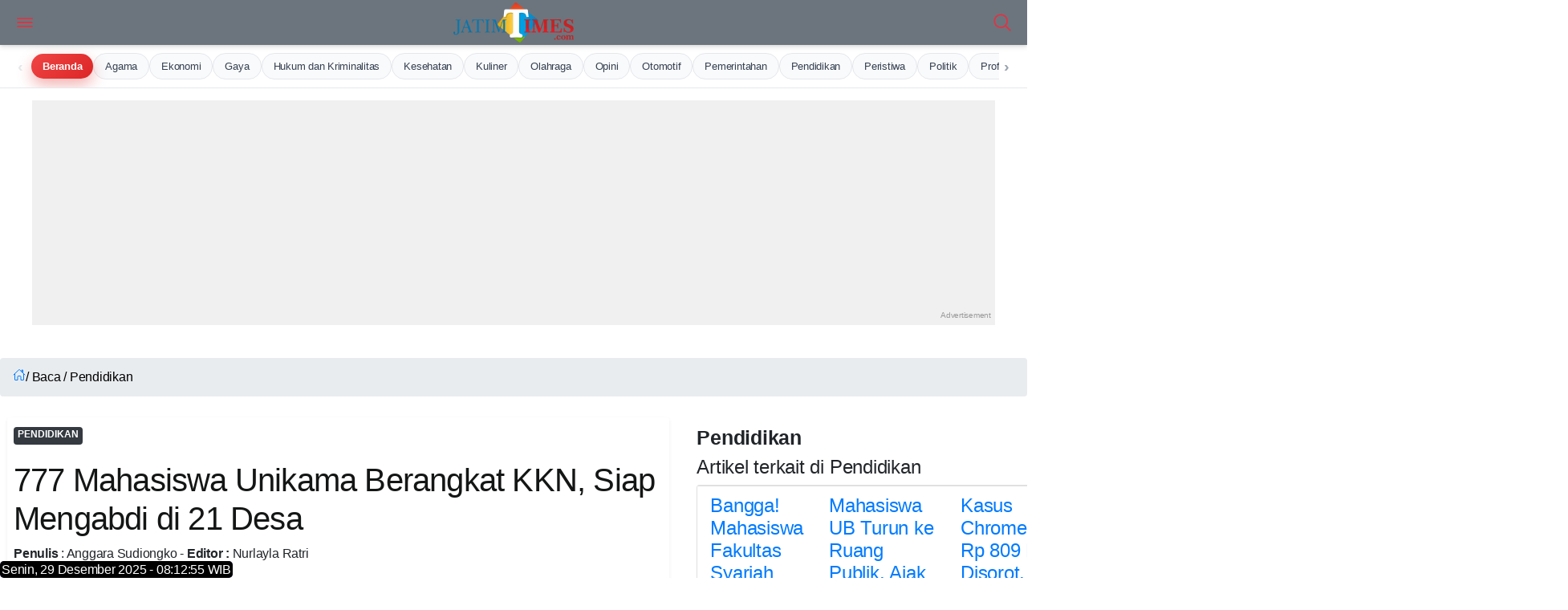

--- FILE ---
content_type: text/html; charset=UTF-8
request_url: https://jatimtimes.com/baca/270651/20220802/145200/777-mahasiswa-unikama-berangkat-kkn-siap-mengabdi-di-21-desa
body_size: 25308
content:
<!DOCTYPE html>
<html lang="id">

<head> 
 
<link rel="stylesheet" href="https://cdnstatic.jatimtimes.com/files/scrollmenu.css" /> 
<link rel="preload" as="image" href="https://cdnstatic.jatimtimes.com/logo/new/jatim.webp">
    <link rel="canonical" href="https://jatimtimes.com/baca/270651/20220802/145200/777-mahasiswa-unikama-berangkat-kkn-siap-mengabdi-di-21-desa">
<link rel="amphtml" href="https://jatimtimes.com/amp/baca/270651/20220802/145200/777-mahasiswa-unikama-berangkat-kkn-siap-mengabdi-di-21-desa">
<meta name="viewport" content="width=device-width, initial-scale=1.0">
<link rel="icon" href="https://cdnstatic.jatimtimes.com/favicon.ico" type="image/x-icon">
<link rel="shortcut icon" href="https://cdnstatic.jatimtimes.com/favicon.ico" type="image/x-icon">
<link rel="apple-touch-icon" sizes="57x57" href="https://jatimtimes.com/assets/ico/apple-icon-57x57.png">
<link rel="apple-touch-icon" sizes="60x60" href="https://jatimtimes.com/assets/ico/apple-icon-60x60.png">
<link rel="apple-touch-icon" sizes="72x72" href="https://jatimtimes.com/assets/ico/apple-icon-72x72.png">
<link rel="apple-touch-icon" sizes="76x76" href="https://jatimtimes.com/assets/ico/apple-icon-76x76.png">
<link rel="apple-touch-icon" sizes="114x114" href="https://jatimtimes.com/assets/ico/apple-icon-114x114.png">
<link rel="apple-touch-icon" sizes="120x120" href="https://jatimtimes.com/assets/ico/apple-icon-120x120.png">
<link rel="apple-touch-icon" sizes="144x144" href="https://jatimtimes.com/assets/ico/apple-icon-144x144.png">
<link rel="apple-touch-icon" sizes="152x152" href="https://jatimtimes.com/assets/ico/apple-icon-152x152.png">
<link rel="apple-touch-icon" sizes="180x180" href="https://jatimtimes.com/assets/ico/apple-icon-180x180.png">
<link rel="icon" type="image/png" sizes="192x192" href="https://jatimtimes.com/assets/ico/android-icon-192x192.png">
<link rel="icon" type="image/png" sizes="32x32" href="https://jatimtimes.com/assets/ico/favicon-32x32.png">
<link rel="icon" type="image/png" sizes="96x96" href="https://jatimtimes.com/assets/ico/favicon-96x96.png">
<link rel="icon" type="image/png" sizes="16x16" href="https://jatimtimes.com/assets/ico/favicon-16x16.png">
<link rel="manifest" href="https://jatimtimes.com/assets/ico/manifest.json">
<meta name="msapplication-TileColor" content="#ffffff">
<meta name="msapplication-TileImage" content="https://jatimtimes.com/assets/ico/ms-icon-144x144.png">
<meta name="theme-color" content="#ffffff">
<meta name="apple-mobile-web-app-title" content="jatimtimes" />
<link rel="stylesheet" href="https://cdnjs.cloudflare.com/ajax/libs/font-awesome/6.5.0/css/all.min.css">

<meta name="robots" content="index, follow, max-image-preview:large">
<meta name="revisit-after" content="7 days"> <meta name="content_location" content="Indonesia">
<meta name="language" content="id"> <meta name="publisher" content="JatimTimes">

<link rel="preload" href="https://ajax.googleapis.com/ajax/libs/jquery/3.7.1/jquery.min.js" as="script">
<script src="https://ajax.googleapis.com/ajax/libs/jquery/3.7.1/jquery.min.js" defer></script>
<script async src="https://pagead2.googlesyndication.com/pagead/js/adsbygoogle.js?client=ca-pub-9791561448547714" crossorigin="anonymous"></script>
<script async src="https://jsc.mgid.com/site/558029.js"></script>
<script src="https://jatimtimes.com/assets/js/jquery.min.js" async></script>



<title itemprop="name">777 Mahasiswa Unikama Berangkat KKN, Siap Mengabdi di 21 Desa</title>

<link rel="preconnect" href="https://fonts.googleapis.com">
<link rel="preconnect" href="https://fonts.gstatic.com" crossorigin>
<link href="https://fonts.googleapis.com/css2?family=Open+Sans:ital,wght@0,300..800;1,300..800&family=Poppins:ital,wght@0,100;0,200;0,300;0,400;0,500;0,600;0,700;0,800;0,900;1,100;1,200;1,300;1,400;1,500;1,600;1,700;1,800;1,900&display=swap" rel="stylesheet">

<meta name="description" content="JATIMTIMES - Sebanyak 777 mahasiswa Universitas PGRI Kanjuruhan Malang (Unikama) diberangkatkan untuk berkontribusi dalam pembangunan 21 desa di Kabupaten...">
<meta name="keywords" content="777, Mahasiswa, Unikama, Berangkat, KKN,, Siap, Mengabdi, di, 21, Desa, berita terkini, Jatim TIMES, Jatim Times">
<meta name="copyright" content="Jatimtimes.com">
<meta name="city" content="Jawa Timur">
<meta name="country" content="Indonesia">
<meta itemprop="name" content="777 Mahasiswa Unikama Berangkat KKN, Siap Mengabdi di 21 Desa">
<meta itemprop="description" content="JATIMTIMES - Sebanyak 777 mahasiswa Universitas PGRI Kanjuruhan Malang (Unikama) diberangkatkan untuk berkontribusi dalam pembangunan 21 desa di Kabupaten...">
<meta itemprop="image" content="https://i1.wp.com/risetcdn.jatimtimes.com/images/2022/08/02/777-mahasiswa-Unikama-yang-diberangkatkan-KKN-2022-di-21-desa-Ist-P8811744c42a2f81a.jpg?q=100">

<meta property="og:title" content="777 Mahasiswa Unikama Berangkat KKN, Siap Mengabdi di 21 Desa" />
<meta property="og:description" content="JATIMTIMES - Sebanyak 777 mahasiswa Universitas PGRI Kanjuruhan Malang (Unikama) diberangkatkan untuk berkontribusi dalam pembangunan 21 desa di Kabupaten..." />
<meta property="og:url" content="https://jatimtimes.com/baca/270651/20220802/145200/777-mahasiswa-unikama-berangkat-kkn-siap-mengabdi-di-21-desa"/>
<meta property="og:site_name" content="Jatimtimes.com" />
<meta property="og:image" content="https://i1.wp.com/risetcdn.jatimtimes.com/images/2022/08/02/777-mahasiswa-Unikama-yang-diberangkatkan-KKN-2022-di-21-desa-Ist-P8811744c42a2f81a.jpg?q=100" />
<meta property="og:image:secure_url" content="https://i1.wp.com/risetcdn.jatimtimes.com/images/2022/08/02/777-mahasiswa-Unikama-yang-diberangkatkan-KKN-2022-di-21-desa-Ist-P8811744c42a2f81a.jpg?q=100" />
<meta property="og:image:width" content="1200" />
<meta property="og:image:height" content="675" />
<meta property="og:updated_time" content="2022-08-02T21:52:00+07:00" />
<meta property="og:type" content="article" /> <meta name="twitter:card" content="summary_large_image">
<meta name="twitter:site" content="@JatimTIMES">
<meta name="twitter:title" content="777 Mahasiswa Unikama Berangkat KKN, Siap Mengabdi di 21 Desa - Jatim Times">
<meta name="twitter:description" content="JATIMTIMES - Sebanyak 777 mahasiswa Universitas PGRI Kanjuruhan Malang (Unikama) diberangkatkan untuk berkontribusi dalam pembangunan 21 desa di Kabupaten...">
<meta name="twitter:creator" content="@JatimTIMES">
<meta name="twitter:image" content="https://i1.wp.com/risetcdn.jatimtimes.com/images/2022/08/02/777-mahasiswa-Unikama-yang-diberangkatkan-KKN-2022-di-21-desa-Ist-P8811744c42a2f81a.jpg?q=100">

<link rel="preload" as="image" href="https://i1.wp.com/risetcdn.jatimtimes.com/images/2022/08/02/777-mahasiswa-Unikama-yang-diberangkatkan-KKN-2022-di-21-desa-Ist-P8811744c42a2f81a.jpg?q=100">
<link rel="preload" as="image" href="https://i1.wp.com/risetcdn.jatimtimes.com/images/2022/08/02/777-mahasiswa-Unikama-yang-diberangkatkan-KKN-2022-di-21-desa-Ist-P8811744c42a2f81a.jpg?q=100&amp;resize=1200,675">
<link rel="preload" href="https://cdnstatic.jatimtimes.com/jtn/style.css?ver=1.1" as="style">
<link rel="preload" href="https://jatimtimes.com/assets/css/inc/bootstrap/bootstrap.min.css" as="style">
<link rel="preload" href="https://jatimtimes.com/assets/css/inc/owl-carousel/owl.carousel.min.css" as="style">
<link rel="preload" href="https://jatimtimes.com/assets/css/inc/owl-carousel/owl.theme.default.css" as="style">

<link rel="stylesheet" href="https://jatimtimes.com/assets/css/inc/bootstrap/bootstrap.min.css">
<link rel="stylesheet" href="https://jatimtimes.com/assets/css/inc/owl-carousel/owl.carousel.min.css">
<link rel="stylesheet" href="https://jatimtimes.com/assets/css/inc/owl-carousel/owl.theme.default.css">
<link rel="stylesheet" href="https://cdnstatic.jatimtimes.com/jtn/style.css?ver=1.1">

<link rel="alternate" type="application/rss+xml" title="RSS Feeds Berita Populer - Jatimtimes" href="https://jatimtimes.com/rss/index" />
<link rel="sitemap" type="application/xml" title="Sitemap Jatimtimes.com media akurat Jawa Timur" href="https://jatimtimes.com/sitemap/allnews/1.xml">

<script defer type="module" src="https://unpkg.com/ionicons@5.5.2/dist/ionicons/ionicons.esm.js"></script>

<Style>
@charset "UTF-8";body{font-family:open sans,sans-serif;font-size:15px;line-height:1.55rem;letter-spacing:-.015rem;color:#4f5050;background:#fff;width:100%;height:100%;overflow-x:hidden;-webkit-font-smoothing:antialiased;-moz-osx-font-smoothing:grayscale}::-webkit-scrollbar{width:0}a{color:#1e74fd;outline:0!important}.appHeader{min-height:56px;display:flex;justify-content:center;align-items:center;position:fixed;top:env(safe-area-inset-top);left:0;right:0;z-index:999;background:#fff;color:#141515;box-shadow:0 3px 6px 0 rgba(0,0,0,.1),0 1px 3px 0 rgba(0,0,0,.08)}.appHeader:before{content:'';height:env(safe-area-inset-top);position:fixed;top:0;left:0;right:0;width:100%;z-index:99999;background:#1e74fd}.appHeader .left,.appHeader .right{height:56px;display:flex;align-items:center;position:absolute}.appHeader .left ion-icon,.appHeader .right ion-icon{font-size:26px;--ionicon-stroke-width:36px}.appHeader .left .headerButton,.appHeader .right .headerButton{min-width:36px;height:56px;display:flex;align-items:center;justify-content:center;padding:10px;color:#141515;position:relative}.appHeader .left{left:8px;top:0}.appHeader .right{right:8px;top:0}.appHeader .pageTitle{font-size:17px;font-weight:500;padding:0 10px}.appHeader.text-light{color:#fff}.appHeader.text-light .headerButton,.appHeader.text-light .pageTitle{color:#dc3545}.appHeader.bg-secondary{border:0}#appCapsule{padding:56px 0;margin-bottom:env(safe-area-inset-bottom);margin-top:env(safe-area-inset-top)}.profileBox{padding-left:16px;padding-right:16px;display:flex;align-items:center;position:relative;background:#052344;box-shadow:0 3px 6px 0 rgba(0,0,0,.1),0 1px 3px 0 rgba(0,0,0,.08);position:fixed;z-index:100;left:0;top:0;margin-top:env(safe-area-inset-top);right:0}.profileBox:before{background:#1e74fd;content:'';height:env(safe-area-inset-top);display:block;position:fixed;top:0;left:0;right:0}.profileBox .image-wrapper{margin-right:16px;padding:16px 0}.profileBox .image-wrapper .imaged{width:42px;height:42px;border:2px solid #fff;box-shadow:0 3px 6px 0 rgba(0,0,0,.1),0 1px 3px 0 rgba(0,0,0,.08)}.profileBox .in{line-height:1.4em;padding:16px 25px 16px 0}.profileBox .in strong{display:block;font-weight:500;color:#fff}.profileBox .in .text-muted{font-size:14px;color:rgba(255,255,255,.5)!important}.sidebar-buttons{background:#fff;border-top:1px solid #e1e1e1;display:flex;align-items:center;justify-content:flex-start;position:fixed;left:0;bottom:0;right:0;padding-bottom:env(safe-area-inset-bottom)}.sidebar-buttons .button{float:1;width:100%;height:56px;display:flex;align-items:center;justify-content:center;font-size:26px;color:#141515}.sidebar-buttons:last-child{border-right-color:transparent}.close-sidebar-button{font-size:22px;position:absolute;width:36px;display:flex;align-items:center;border-radius:100%;justify-content:center;height:36px;right:10px;top:50%;color:rgba(255,255,255,.5)!important;margin-top:-18px}#sidebarPanel .modal-dialog{position:fixed;left:0;top:0;bottom:0}#sidebarPanel .modal-body{margin-top:76px;margin-bottom:80px}#sidebarPanel .modal-content{width:300px;padding-top:env(safe-area-inset-top)}.panelbox-left .listview>li{padding:10px 16px}.panelbox-left .image-listview>li{padding:0}.panelbox-left .image-listview>li .item{padding:10px 16px}.panelbox-left .image-listview>li a.item{padding-right:36px}.row{margin-left:-8px;margin-right:-8px}.col-12,.col-lg-8{padding-left:8px;padding-right:8px;margin-top:10px}.mt-1{margin-top:8px!important}.mt-2{margin-top:16px!important}.mt-3{margin-top:24px!important}.mb-1{margin-bottom:8px!important}.ml-1{margin-left:8px!important}.p-0{padding:0!important}.p-1{padding:8px!important}.p-2{padding:16px!important}h1,h3{color:#141515;margin:0 0 10px;letter-spacing:-.02em;line-height:1.3em}.text-muted{font-size:13px;color:#4f5050!important}h1{font-size:24px;font-weight:600}h3{font-size:15px;font-weight:600}strong,b{font-weight:500}ion-icon{--ionicon-stroke-width:32px}.imaged{height:auto;border-radius:6px}.badge{font-size:12px;line-height:1em;letter-spacing:0;height:22px;min-width:22px;padding:0 6px;display:inline-flex;align-items:center;justify-content:center;font-weight:400}.badge-primary{background:#343a40!important}.badge-warning{background:#fe9500!important;color:#fff}.listview-title{color:#4f5050;padding:7px 16px;font-size:13px;font-weight:500;display:flex;align-items:center;justify-content:space-between}.listview{display:block;padding:0;margin:0;color:#141515;background:#fff;border-top:1px solid #e1e1e1;border-bottom:1px solid #e1e1e1;line-height:1.3em}.listview>li{padding:8px 16px;display:block;align-items:center;justify-content:space-between;position:relative;min-height:50px}.listview>li .item{position:relative}.listview>li:after{content:"";display:block;position:absolute;left:0;right:0;bottom:0;height:1px;background:#e1e1e1}.listview>li:last-child:after{display:none}.listview.flush{border-top:0;border-bottom:0}.listview.transparent{background:0 0}.image-listview>li{padding:0;min-height:auto}.image-listview>li:after{left:68px}.image-listview>li .item{padding:10px 16px;width:100%;min-height:50px;display:flex;align-items:center}.image-listview>li .item .icon-box{min-width:36px;max-width:36px;width:36px;height:36px;display:flex;align-items:center;justify-content:center;line-height:1em;font-size:20px;border-radius:400px;margin-right:16px}.image-listview>li .item .icon-box.bg-primary{box-shadow:inset 0 0 0 1px rgba(255,255,255,.12)}.image-listview>li .item .in{display:flex;align-items:center;justify-content:space-between;width:100%}.image-listview>li a.item{color:#141515!important;padding-right:36px}.image-listview>li a.item:after{background-image:url([data-uri]);background-repeat:no-repeat;background-position:center center;width:16px;height:16px;content:"";position:absolute;right:12px;opacity:.5;top:50%;margin-top:-8px}.listview.no-line>li:after{display:none}.panelbox .modal-dialog{margin:0;position:fixed;left:0;top:0}.panelbox .modal-dialog .modal-content{border:0;border-radius:0;width:300px;height:100vh;overflow:auto;padding-top:env(safe-area-inset-top);box-shadow:0 16px 24px 2px rgba(0,0,0,.14),0 6px 30px 5px rgba(0,0,0,.12),0 8px 10px -5px rgba(0,0,0,.2)}.panelbox .modal-dialog .modal-content .modal-body{padding:10px 16px}.panelbox-left .modal-dialog{transform:translate(-100%,0)!important}.bg-primary{background:#6c7c94!important;color:#fff}.bg-secondary{background:#f8f9fa!important;color:#fff}.text-danger{color:#ec4433!important}.text-light{color:#fff!important}.alert{margin:0;padding:6px 16px;border:0;font-size:13px;border-radius:6px}.alert-success{background:#34c759;color:#fff;border:1px solid #34c759}.form-control{background-clip:padding-box;background-image:linear-gradient(transparent,transparent);-webkit-appearance:none;-moz-appearance:none;appearance:none}.form-group{width:100%}.search-form{display:block;width:100%}.searchbox{width:100%;margin:0;position:relative;display:flex;align-items:center;justify-content:space-between}.searchbox .form-control{height:36px;border-radius:6px;border:1px solid #e1e1e1!important;padding:0 16px 0 36px;font-size:15px;box-shadow:none!important;color:#141515}.searchbox ion-icon{font-size:26px;line-height:1em;margin:0}.searchbox .close{opacity:1;color:#a1a1a2;width:46px;height:56px;display:flex;align-items:center;justify-content:center;position:absolute;right:8px;top:0}.searchbox .input-icon{font-size:26px;position:absolute;left:0;width:36px;height:36px;display:flex;align-items:center;justify-content:center;color:#a1a1a2;top:0}#search{display:block;padding:0;background:#fff;border-bottom:1px solid #fff;position:fixed;box-shadow:0 3px 6px 0 rgba(0,0,0,.1),0 1px 3px 0 rgba(0,0,0,.08);left:0;top:-50%;right:0;width:100%;z-index:1001}#search .searchbox .form-control{box-shadow:none!important;border:0!important;border-radius:0;height:56px;padding:0 56px;background:0 0;font-size:17px;color:#141515;width:100%}#search .searchbox .input-icon{font-size:26px;position:absolute;left:8px;width:46px;height:56px;display:flex;align-items:center;justify-content:center;color:#a1a1a2;top:0}.blog-post .post-body{padding:0 5px;font-size:18px}.post-body p{font-size:18px}
</style>

<style>
   
.blog-post .post-body img {
    padding-left: 20px;
    padding-right: 10px;
}
h1 {
  font-size: 24px;
  font-weight: 600;
}

h2 {
  font-size: 25px;
  font-weight: 600;
}

h3 {
  font-size: 20px;
  font-weight: 600;
}

h4 {
  font-size: 16px;
  font-weight: 500;
}
</style>

<!-- Google tag (gtag.js) -->
<script async src="https://www.googletagmanager.com/gtag/js?id=G-WL9N0YP0G4"></script>
<script>
  window.dataLayer = window.dataLayer || [];
  function gtag(){dataLayer.push(arguments);}
  gtag('js', new Date());

  gtag('config', 'G-WL9N0YP0G4');
</script>

<!-- Google tag (gtag.js) -->
<script defer rel="preload" as="script" src="https://www.googletagmanager.com/gtag/js?id=G-WL9N0YP0G4"></script>
<script>
  window.dataLayer = window.dataLayer || [];
  function gtag(){dataLayer.push(arguments);}
  gtag('js', new Date());

  gtag('config', 'G-WL9N0YP0G4');
</script>

<script type="application/ld+json">
{
  "@context": "https://schema.org",
  "@type": "WebSite",
  "name": "Jatimtimes",
  "url": "https://jatimtimes.com/",
  "potentialAction": {
    "@type": "SearchAction",
    "target": {
      "@type": "EntryPoint",
      "urlTemplate": "https://jatimtimes.com/search?keyword={search_term_string}"
    },
    "query-input": "required name=search_term_string"
  }
}
</script>

<script type="application/ld+json">{"@context":"http://schema.org/","@type":"ImageObject","contentUrl":"https://i1.wp.com/risetcdn.jatimtimes.com/images/2022/08/02/777-mahasiswa-Unikama-yang-diberangkatkan-KKN-2022-di-21-desa-Ist-P8811744c42a2f81a.jpg?q=100","license":"https://www.jatimtimes.com/Redaksi","acquireLicensePage":"https://www.jatimtimes.com/Redaksi","creditText":"PT Jatim Times Network","creator":{"@type":"Person","name":"Redaksi JTN"},"copyrightNotice":"jatimtimes.com"}</script>

<script type="application/ld+json">{"@context":"http://schema.org","@type":"WebPage","headline":"777 Mahasiswa Unikama Berangkat KKN, Siap Mengabdi di 21 Desa",
        "url": "https://jatimtimes.com/baca/270651/20220802/145200/777-mahasiswa-unikama-berangkat-kkn-siap-mengabdi-di-21-desa",
        "datePublished": "02 - Aug - 2022, 09:52",
        "image": "https://i1.wp.com/risetcdn.jatimtimes.com/images/2022/08/02/777-mahasiswa-Unikama-yang-diberangkatkan-KKN-2022-di-21-desa-Ist-P8811744c42a2f81a.jpg?q=100&resize=1200,675",
        "thumbnailUrl": "https://i1.wp.com/risetcdn.jatimtimes.com/images/2022/08/02/777-mahasiswa-Unikama-yang-diberangkatkan-KKN-2022-di-21-desa-Ist-P8811744c42a2f81a.md.jpg?q=100&resize=1200,675"}</script>

<script type="application/ld+json" class="rank-math-schema-pro">
    {
        "@context": "https://schema.org",
        "@graph": [
            {
                "@type": ["NewsMediaOrganization", "Organization"],
                "@id": "https://jatimtimes.com/#organization",
                "name": "Jatimtimes.com",
                "url": "https://jatimtimes.com",
                "sameAs": ["https://www.facebook.com/JatimTimescom"],
                "logo": {
                    "@type": "ImageObject",
                    "@id": "https://jatimtimes.com/#logo",
                    "url": "https://cdnstatic.jatimtimes.com/logo/new/jatim.png",
                    "contentUrl": "https://cdnstatic.jatimtimes.com/logo/new/jatim.png",
                    "caption": "Jatimtimes.com",
                    "inLanguage": "id",
                    "width": "500",
                    "height": "90"
                }
            },
            { "@type": "WebSite", "@id": "https://jatimtimes.com/#website", "url": "https://jatimtimes.com", "name": "Jatimtimes.com", "publisher": { "@id": "https://jatimtimes.com/#organization" }, "inLanguage": "id" },
            {
                "@type": "ImageObject",
                "@id": "https://i1.wp.com/risetcdn.jatimtimes.com/images/2022/08/02/777-mahasiswa-Unikama-yang-diberangkatkan-KKN-2022-di-21-desa-Ist-P8811744c42a2f81a.jpg?q=100&resize=1200,675",
                "url": "https://i1.wp.com/risetcdn.jatimtimes.com/images/2022/08/02/777-mahasiswa-Unikama-yang-diberangkatkan-KKN-2022-di-21-desa-Ist-P8811744c42a2f81a.jpg?q=100&resize=1200,675",
                "width": "1200",
                "height": "675",
                "caption": "777 Mahasiswa Unikama Berangkat KKN, Siap Mengabdi di 21 Desa",
                "inLanguage": "id"
            },
            {
                "@type": "BreadcrumbList",
                "@id": "https://jatimtimes.com/baca/270651/20220802/145200/777-mahasiswa-unikama-berangkat-kkn-siap-mengabdi-di-21-desa/#breadcrumb",
                "itemListElement": [
                    { "@type": "ListItem", "position": "1", "item": { "@id": "https://jatimtimes.com", "name": "Home" } },
                    {
                        "@type": "ListItem",
                        "position": "2",
                        "item": {
                            "@id": "https://jatimtimes.com/baca/270651/20220802/145200/777-mahasiswa-unikama-berangkat-kkn-siap-mengabdi-di-21-desa",
                            "name": "777 Mahasiswa Unikama Berangkat KKN, Siap Mengabdi di 21 Desa"
                        }
                    }
                ]
            },
            {
                "@type": "WebPage",
                "@id": "https://jatimtimes.com/baca/270651/20220802/145200/777-mahasiswa-unikama-berangkat-kkn-siap-mengabdi-di-21-desa/#webpage",
                "url": "https://jatimtimes.com/baca/270651/20220802/145200/777-mahasiswa-unikama-berangkat-kkn-siap-mengabdi-di-21-desa",
                "name": "777 Mahasiswa Unikama Berangkat KKN, Siap Mengabdi di 21 Desa",
                "datePublished": "2022-08-02T21:52:00+07:00",
                "dateModified": "2022-08-02T21:52:00+07:00",
                "isPartOf": { "@id": "https://jatimtimes.com/#website" },
                "primaryImageOfPage": { "@id": "https://i1.wp.com/risetcdn.jatimtimes.com/images/2022/08/02/777-mahasiswa-Unikama-yang-diberangkatkan-KKN-2022-di-21-desa-Ist-P8811744c42a2f81a.jpg?q=100&resize=1200,675" },
                "inLanguage": "id",
                "breadcrumb": { "@id": "https://jatimtimes.com/baca/270651/20220802/145200/777-mahasiswa-unikama-berangkat-kkn-siap-mengabdi-di-21-desa/#breadcrumb" }
            },
            {
                "@type": "Person",
                "@id": "https://jatimtimes.com/redaksi/",
                "name": "Anggara Sudiongko",
                "url": "https://jatimtimes.com/redaksi/",
                "image": {
                    "@type": "ImageObject",
                    "@id": "https://jatimtimes.com/icon.png",
                    "url": "https://jatimtimes.com/icon.png",
                    "caption": "Anggara Sudiongko",
                    "inLanguage": "id"
                },
                "sameAs": ["https://jatimtimes.com"],
                "worksFor": { "@id": "https://jatimtimes.com/#organization" }
            },
            {
                "@type": "NewsArticle",
                "headline": "777 Mahasiswa Unikama Berangkat KKN, Siap Mengabdi di 21 Desa",
                "datePublished": "2022-08-02T21:52:00+07:00",
                "dateModified": "2022-08-02T21:52:00+07:00",
                "author": { "@id": "https://jatimtimes.com/redaksi/", "name": "Anggara Sudiongko" },
                "publisher": { "@id": "https://jatimtimes.com/#organization" },
                "description": "Berita 777 Mahasiswa Unikama Berangkat KKN, Siap Mengabdi di 21 Desa. Berita Jawa Timur Terbaru. Jatimtimes.com",
                "copyrightYear": "2025",
                "copyrightHolder": { "@id": "https://jatimtimes.com/#organization" },
                "name": "777 Mahasiswa Unikama Berangkat KKN, Siap Mengabdi di 21 Desa",
                "@id": "https://jatimtimes.com/baca/270651/20220802/145200/777-mahasiswa-unikama-berangkat-kkn-siap-mengabdi-di-21-desa/#richSnippet",
                "isPartOf": { "@id": "https://jatimtimes.com/baca/270651/20220802/145200/777-mahasiswa-unikama-berangkat-kkn-siap-mengabdi-di-21-desa/#webpage" },
                "image": { "@id": "https://i1.wp.com/risetcdn.jatimtimes.com/images/2022/08/02/777-mahasiswa-Unikama-yang-diberangkatkan-KKN-2022-di-21-desa-Ist-P8811744c42a2f81a.jpg?q=100" },
                "inLanguage": "id",
                "mainEntityOfPage": { "@id": "https://jatimtimes.com/baca/270651/20220802/145200/777-mahasiswa-unikama-berangkat-kkn-siap-mengabdi-di-21-desa/#webpage" }
            }
        ]
    }
</script>

<script type="application/ld+json">{"@context":"https://schema.org","@type":"BreadcrumbList","itemListElement":[{"@type":"ListItem","position":1,"name":"Home","item":"https://jatimtimes.com"},{"@type":"ListItem","position":2,"name":"Hukum dan Kriminalitas","item":"https://jatimtimes.com/kanal/hukum%20dan%20kriminalitas"},{"@type":"ListItem","position":3,"name":"Ekonomi","item":"https://jatimtimes.com/kanal/ekonomi"}]}</script>


<script type="application/ld+json">{"@context":"http://schema.org","@type":"WebPage","headline":"777 Mahasiswa Unikama Berangkat KKN, Siap Mengabdi di 21 Desa",
  "url": "https://jatimtimes.com/baca/270651/20220802/145200/777-mahasiswa-unikama-berangkat-kkn-siap-mengabdi-di-21-desa",
  "datePublished": "2022-08-02",
  "image": "https://i1.wp.com/risetcdn.jatimtimes.com/images/2022/08/02/777-mahasiswa-Unikama-yang-diberangkatkan-KKN-2022-di-21-desa-Ist-P8811744c42a2f81a.jpg?q=100&resize=1200,675",
  "thumbnailUrl" : "https://i1.wp.com/risetcdn.jatimtimes.com/images/2022/08/02/777-mahasiswa-Unikama-yang-diberangkatkan-KKN-2022-di-21-desa-Ist-P8811744c42a2f81a.jpg?q=100&resize=1200,675"}</script>


<script type="application/ld+json">{"@context":"https://schema.org","@type":"BreadcrumbList","itemListElement":[{"@type":"ListItem","position":1,"name":"Home","item":"https://jatimtimes.com"},{"@type":"ListItem","position":2,"name":"Hukum dan Kriminalitas","item":"https://jatimtimes.com/kanal/hukum%20dan%20kriminalitas"},{"@type":"ListItem","position":3,"name":"Ekonomi","item":"https://jatimtimes.com/kanal/ekonomi"}]}</script>

<!-- Histats.com  START  (aync)-->
<script type="text/javascript">var _Hasync= _Hasync|| [];
_Hasync.push(['Histats.start', '1,4922028,4,0,0,0,00010000']);
_Hasync.push(['Histats.fasi', '1']);
_Hasync.push(['Histats.track_hits', '']);
(function() {
var hs = document.createElement('script'); hs.type = 'text/javascript'; hs.async = true;
hs.src = ('//s10.histats.com/js15_as.js');
(document.getElementsByTagName('head')[0] || document.getElementsByTagName('body')[0]).appendChild(hs);
})();</script>
<noscript><a href="/" target="_blank"><img  src="//sstatic1.histats.com/0.gif?4922028&101" alt="free web hit counter" border="0"></a></noscript>
<!-- Histats.com  END  -->
<!-- Google Tag Manager -->
<script>(function(w,d,s,l,i){w[l]=w[l]||[];w[l].push({'gtm.start':
new Date().getTime(),event:'gtm.js'});var f=d.getElementsByTagName(s)[0],
j=d.createElement(s),dl=l!='dataLayer'?'&l='+l:'';j.async=true;j.src=
'https://www.googletagmanager.com/gtm.js?id='+i+dl;f.parentNode.insertBefore(j,f);
})(window,document,'script','dataLayer','GTM-M7XW8BZ');</script>
<!-- End Google Tag Manager -->
<script>
          dataLayer = [{
            published_date: '02 - Aug - 2022, 09:52',
            reporter: 'Anggara Sudiongko',
            editor: 'Nurlayla Ratri',
            title_digital: '777 Mahasiswa Unikama Berangkat KKN, Siap Mengabdi di 21 Desa',
            title_seo: '777 Mahasiswa Unikama Berangkat KKN, Siap Mengabdi di 21 Desa',
            title_print: '777 Mahasiswa Unikama Berangkat KKN, Siap Mengabdi di 21 Desa',
          }]
        </script>

<style>


.responsive-ad-unit {
    display: block; 
    width: 300px;  /* Default untuk mobile */
    height: 250px; /* Default untuk mobile */
    margin: 0 auto; 
}

/* Media query untuk tampilan desktop (misalnya, di atas 768px atau 992px) */
@media (min-width: 768px) { 
    .responsive-ad-unit {
        width: 336px;
        height: 280px;
    }
}


.ad-wrapper {
    text-align: center; 
}

ul {
    font-size: 16px;
    line-height: 29px;
    margin: 0 0 32px 0;
    font-weight: 400;
    color: #424242;

    /* Tambahan yang sering diperlukan untuk UL */
    list-style-type: disc; /* Mengatur jenis bullet point (default adalah disc) */
    padding-left: 20px;    /* Memberikan padding di sebelah kiri untuk menempatkan bullet point */
}

   .sticky-ad-container {
            position: fixed;
            bottom: 0;
            left: 0;
            right: 0;
            background-color: var(--ad-bg);
            border-top: 1px solid #e5e7eb;
            box-shadow: var(--shadow);
            z-index: 1000;
            transform: translateY(100%);
            transition: transform 0.3s ease-in-out;
            max-height: 120px;
            overflow: hidden;
        }

        .sticky-ad-container.visible {
            transform: translateY(0);
        }

        .sticky-ad-content {
            display: flex;
            align-items: center;
            padding: 12px 16px;
            max-width: 1200px;
            margin: 0 auto;
        }

        .ad-close-btn {
            position: absolute;
            top: 8px;
            right: 8px;
            background: none;
            border: none;
            cursor: pointer;
            font-size: 16px;
            color: #6b7280;
            padding: 4px;
        }

        .ad-close-btn {
            position: absolute;
            top: 8px;
            right: 8px;
            background: rgba(255,255,255,0.7);
            border: none;
            border-radius: 50%;
            cursor: pointer;
            font-size: 16px;
            font-weight: bold;
            color: #6b7280;
            width: 24px;
            height: 24px;
            display: flex;
            align-items: center;
            justify-content: center;
            padding: 0;
        }
        .ad-close-btn:hover {
            color: #ef4444;
            background: rgba(255,255,255,0.9);
        }

        .ad-image {
            flex-shrink: 0;
            width: 100px;
            height: 80px;
            border-radius: 4px;
            object-fit: cover;
            margin-right: 16px;
        }

        .ad-text-content {
            flex-grow: 1;
        }

        .ad-headline {
            font-size: 16px;
            font-weight: 600;
            margin: 0 0 4px 0;
            color: var(--ad-text);
        }

        .ad-description {
            font-size: 14px;
            margin: 0 0 8px 0;
            color: var(--ad-text);
            opacity: 0.8;
        }

        .ad-button {
            background-color: var(--ad-primary);
            color: white;
            border: none;
            padding: 6px 12px;
            border-radius: 4px;
            font-size: 14px;
            cursor: pointer;
            transition: background-color 0.2s;
        }

        .ad-button:hover {
            background-color: #4338ca;
        }

        @media (max-width: 640px) {
            .sticky-ad-content {
                flex-direction: column;
                align-items: flex-start;
                padding: 8px;
            }

            .ad-image {
                width: 100%;
                height: 120px;
                margin-right: 0;
                margin-bottom: 8px;
            }
</style>

<script>/* Jatim Vignette  */ var k=decodeURIComponent(document.cookie),ca=k.split(';'),psc="";for(var i=0;i<ca.length;i++){var c=ca[i];while(c.charAt(0)==' ') c=c.substring(1);if (c.indexOf("adcapban")==0)psc+=(psc==""?"":",")+c.replace("adcapban","").replace("=",",");}var s = document.createElement("script");s.src = "https://iklans.jatimtimes.com/ser.php?m=v"+String.fromCharCode(38)+"tm=5"+String.fromCharCode(38)+"tr=p+a%2C+nav+a%2C+h2+a"+String.fromCharCode(38)+"f="+String.fromCharCode(38)+"psc=" + psc;document.head.appendChild(s);</script> 

    <script src="https://jatimtimes.com/assets/js/lib/jquery-3.4.1.min.js" defer></script>
    <link rel="preload" as="script" href="https://jatimtimes.com/assets/js/lib/jquery-3.4.1.min.js">
    
    <style>
        h1,h3,h4,ol,p,ul{margin-top:0}.card,.form-control,body{background-color:#fff}:root{--blue:#007bff;--indigo:#6610f2;--purple:#6f42c1;--pink:#e83e8c;--red:#dc3545;--orange:#fd7e14;--yellow:#ffc107;--green:#28a745;--teal:#20c997;--cyan:#17a2b8;--white:#fff;--gray:#6c757d;--gray-dark:#343a40;--primary:#007bff;--secondary:#6c757d;--success:#28a745;--info:#17a2b8;--warning:#ffc107;--danger:#dc3545;--light:#f8f9fa;--dark:#343a40;--breakpoint-xs:0;--breakpoint-sm:576px;--breakpoint-md:768px;--breakpoint-lg:992px;--breakpoint-xl:1200px;--font-family-sans-serif:-apple-system,BlinkMacSystemFont,"Segoe UI",Roboto,"Helvetica Neue",Arial,"Noto Sans",sans-serif,"Apple Color Emoji","Segoe UI Emoji","Segoe UI Symbol","Noto Color Emoji";--font-family-monospace:SFMono-Regular,Menlo,Monaco,Consolas,"Liberation Mono","Courier New",monospace}*,::after,::before{box-sizing:border-box}html{font-family:sans-serif;line-height:1.15;-webkit-text-size-adjust:100%}figcaption,figure,header,nav{display:block}body{margin:0;font-family:-apple-system,BlinkMacSystemFont,"Segoe UI",Roboto,"Helvetica Neue",Arial,"Noto Sans",sans-serif,"Apple Color Emoji","Segoe UI Emoji","Segoe UI Symbol","Noto Color Emoji";font-size:1rem;font-weight:400;line-height:1.5;color:#212529;text-align:left}.breadcrumb,.form-group,ol,p,ul{margin-bottom:1rem}b,strong{font-weight:bolder}a{color:#007bff;text-decoration:none;background-color:transparent}figure{margin:0 0 1rem}img{vertical-align:middle;border-style:none}input{margin:0;font-family:inherit;font-size:inherit;line-height:inherit;overflow:visible}::-webkit-file-upload-button{font:inherit;-webkit-appearance:button}h1,h3,h4{margin-bottom:.5rem;font-weight:500;line-height:1.2}h1{font-size:2.5rem}h3{font-size:1.75rem}h4{font-size:1.5rem}small{font-size:80%;font-weight:400}.img-fluid{max-width:100%;height:auto}.figure{display:inline-block}.figure-caption{font-size:90%;color:#6c757d}.row{display:-ms-flexbox;display:flex;-ms-flex-wrap:wrap;flex-wrap:wrap;margin-right:-15px;margin-left:-15px}.col-12,.col-lg-4,.col-lg-8{position:relative;width:100%;padding-right:15px;padding-left:15px}.col-12{-ms-flex:0 0 100%;flex:0 0 100%;max-width:100%}@media (min-width:992px){.col-lg-4{-ms-flex:0 0 33.333333%;flex:0 0 33.333333%;max-width:33.333333%}.col-lg-8{-ms-flex:0 0 66.666667%;flex:0 0 66.666667%;max-width:66.666667%}}.form-control{display:block;width:100%;height:calc(1.5em + .75rem + 2px);padding:.375rem .75rem;font-size:1rem;font-weight:400;line-height:1.5;color:#495057;background-clip:padding-box;border:1px solid #ced4da;border-radius:.25rem}.breadcrumb,.card{display:-ms-flexbox}.badge,.close{font-weight:700;line-height:1}.form-control::-ms-expand{background-color:transparent;border:0}.form-control:-moz-focusring{color:transparent;text-shadow:0 0 0 #495057}.form-control::-webkit-input-placeholder{color:#6c757d;opacity:1}.form-control::-moz-placeholder{color:#6c757d;opacity:1}.form-control:-ms-input-placeholder{color:#6c757d;opacity:1}.form-control::-ms-input-placeholder{color:#6c757d;opacity:1}.fade:not(.show){opacity:0}.card{position:relative;display:flex;-ms-flex-direction:column;flex-direction:column;min-width:0;word-wrap:break-word;background-clip:border-box;border:1px solid rgba(0,0,0,.125);border-radius:.25rem}.badge,.breadcrumb{border-radius:.25rem}.breadcrumb{display:flex;-ms-flex-wrap:wrap;flex-wrap:wrap;padding:.75rem 1rem;list-style:none;background-color:#e9ecef}.breadcrumb-item{display:-ms-flexbox;display:flex}.breadcrumb-item+.breadcrumb-item{padding-left:.5rem}.breadcrumb-item+.breadcrumb-item::before{display:inline-block;padding-right:.5rem;color:#6c757d;content:"/"}.breadcrumb-item.active{color:#6c757d}.badge{display:inline-block;padding:.25em .4em;font-size:75%;text-align:center;white-space:nowrap;vertical-align:baseline}.badge-primary{color:#fff;background-color:#007bff}.media{display:-ms-flexbox;display:flex;-ms-flex-align:start;align-items:flex-start}.close{float:right;font-size:1.5rem;color:#000;text-shadow:0 1px 0 #fff;opacity:.5}.modal{position:fixed;top:0;left:0;z-index:1050;display:none;width:100%;height:100%;overflow:hidden;outline:0}.modal-dialog{position:relative;width:auto;margin:.5rem}.modal.fade .modal-dialog{-webkit-transform:translate(0,-50px);transform:translate(0,-50px)}.modal-content{position:relative;display:-ms-flexbox;display:flex;-ms-flex-direction:column;flex-direction:column;width:100%;background-color:#fff;background-clip:padding-box;border:1px solid rgba(0,0,0,.2);border-radius:.3rem;outline:0}.modal-body{position:relative;-ms-flex:1 1 auto;flex:1 1 auto;padding:1rem}@media (min-width:576px){.modal-dialog{max-width:500px;margin:1.75rem auto}}@-webkit-keyframes spinner-border{to{-webkit-transform:rotate(360deg);transform:rotate(360deg)}}@keyframes spinner-border{to{-webkit-transform:rotate(360deg);transform:rotate(360deg)}}.spinner-border{display:inline-block;width:2rem;height:2rem;vertical-align:text-bottom;border:.25em solid currentColor;border-right-color:transparent;border-radius:50%;-webkit-animation:.75s linear infinite spinner-border;animation:.75s linear infinite spinner-border}.bg-primary{background-color:#007bff!important}.bg-secondary{background-color:#6c757d!important}.bg-white{background-color:#fff!important}.rounded{border-radius:.25rem!important}.rounded-top{border-top-left-radius:.25rem!important;border-top-right-radius:.25rem!important}.rounded-bottom{border-bottom-right-radius:.25rem!important;border-bottom-left-radius:.25rem!important}.d-block{display:block!important}.float-right{float:right!important}.shadow-sm{box-shadow:0 .125rem .25rem rgba(0,0,0,.075)!important}.mt-1{margin-top:.25rem!important}.mb-1{margin-bottom:.25rem!important}.ml-1{margin-left:.25rem!important}.mt-2{margin-top:.5rem!important}.mt-3{margin-top:1rem!important}.p-0{padding:0!important}.p-1{padding:.25rem!important}.p-2{padding:.5rem!important}.text-center{text-align:center!important}.text-uppercase{text-transform:uppercase!important}.font-weight-bold{font-weight:700!important}.text-primary{color:#007bff!important}.text-light{color:#f8f9fa!important}.text-muted{color:#6c757d!important}
    </style>
        
    <!-- Share -->
    <link rel="preload" href="https://cdnjs.cloudflare.com/ajax/libs/font-awesome/5.15.4/css/all.min.css" as="style">
    <!-- <link rel="preload" href="https://cdn.jsdelivr.net/gh/assisfery/SocialShareJS@1.4/social-share.min.css"> -->
    <!-- <link rel="stylesheet" href="https://cdn.jsdelivr.net/gh/assisfery/SocialShareJS@1.4/social-share.min.css"> -->
    <!-- !Share -->
    <!-- Main CSS -->
    <!-- <link rel="stylesheet" href="https://jatimtimes.com//assets/css/style.css" /> -->
    <link rel="preload" href="https://jatimtimes.com/assets/css/style.css?ver=1.12" as="style" onload="this.onload=null;this.rel='stylesheet'">
    <noscript>
        <link rel="stylesheet" href="https://jatimtimes.com/assets/css/style.css?ver=1.12">
    </noscript>
    <!--<link rel="manifest" href="__manifest.json" /> -->
    <!-- Custom CSS -->
    <!-- Share Button -->
    <style>
        .ss-btn{height:30px;padding:3px 3px 3px 3px;background:#888;color:#fff!important;border-radius:3px;margin:4px;display:inline-block;cursor:pointer;text-align:center;transition:.2s ease all}.ss-btn:hover{text-decoration:none;color:#fff;filter:brightness(110%)}.ss-black .ss-btn{background:#000!important}.ss-dark .ss-btn{background:#444!important}.ss-gray .ss-btn{background:#888!important;color:#000!important}.ss-light .ss-btn{background:#ddd!important;color:#444!important}.ss-outline .ss-btn{background:#fff!important;color:#444!important;border:1px solid #bbb!important}.ss-circle .ss-btn{border-radius:50%;min-width:30px}.ss-flat .ss-btn{border-radius:0}.ss-pill .ss-btn{border-radius:24px}.ss-shadow .ss-btn{box-shadow:0 .5rem 1rem rgba(54,54,54,.28)}.ss-grow .ss-btn:hover{transform:scale(1.1)}.ss-shrink .ss-btn:hover{transform:scale(.9)}.ss-rotate .ss-btn:hover{transform:rotate(-10deg)}.ss-float .ss-btn:hover{transform:translate(0,-10px)}.ss-strait .ss-btn{margin:0;border-radius:0}.ss-strait{border-radius:3px;overflow:hidden;display:table;margin:0 auto}.ss-fixed{position:fixed;z-index:999;left:0;right:0}.ss-bottom{display:inline-block;text-align:center;bottom:10px}.ss-top{display:inline-block;text-align:center;top:10px}.ss-left,.ss-right{top:50%;transform:translateY(-50%)}.ss-left{left:10px}.ss-right{left:unset;right:10px}.ss-left .ss-btn,.ss-right .ss-btn{display:table;width:140px}.ss-left[data-ss-content=false] .ss-btn,.ss-right[data-ss-content=false] .ss-btn{width:30px}@media (min-width:768px){.ss-responsive .ss-btn-messenger,.ss-responsive .ss-btn-share,.ss-responsive .ss-btn-sms,.ss-responsive .ss-btn-telegram,.ss-responsive .ss-btn-viber{display:none}}
    </style>
    <style>div.scrollmenu{overflow:auto;white-space:nowrap;height:40px;margin:0;padding-bottom:0pc;background-color:#ab253d;text-align:center}div.scrollmenu a{display:inline-block;color:#fff;text-align:center;padding-left:12px;padding-right:12px;padding-top:5px;padding-bottom:0;text-decoration:none}div.scrollmenu a:hover{background-color:#777}.main-page{position:relative;max-width:1200px;width:100%;min-height:calc(100vh - 60px);margin:0 auto}.bg-times{background-color:#0a1931!important}.bg-times-dark{background-color:#6c0000!important}.bg-times-gradient{background:#0a1931;background:-moz-linear-gradient(left,#0a1931 0,#0a1931 42%,#185adb 86%);background:-webkit-gradient(left top,right top,color-stop(0,#0a1931),color-stop(42%,#0a1931),color-stop(86%,#185adb),color-stop(91%,#f70),color-stop(94%,#e66400),color-stop(100%,#ffc947));background:-webkit-linear-gradient(left,#0a1931 0,#0a1931 42%,#185adb 86%);background:-o-linear-gradient(left,#0a1931 0,#0a1931 42%,#185adb 86%);background:-ms-linear-gradient(left,#0a1931 0,#0a1931 42%,#185adb 86%);background:linear-gradient(to right,#0a1931 0,#0a1931 42%,#185adb 86%)}.fn60{font-size:60%}.fn65{font-size:65%!important}.fn80{font-size:80%!important}.fn95{font-size:95%!important}.fn100{font-size:100%!important}.fn250{font-size:190%!important}.image-listview>li .item .in2{align-items:center;justify-content:space-between;width:100%}.metaListDonation{margin-top:-5px;display:block;font-weight:600}.c_h10{height:10px}.post-body p{font-size:16px}.tulisan{color:#0a1931}</style>
    <!-- ! Custom CSS -->

    <!-- PWA Script -->
    
    <!-- !End PWA Script -->
    <!-- FB Moderation -->
    <meta property="fb:app_id" content="&#123;582470740510509&#125;" />
</head>

<body>

    <!-- App Header -->
    <div class="appHeader bg-secondary text-light">
        <div class="left">
            <a href="#" class="headerButton" data-toggle="modal" data-target="#sidebarPanel">
                <ion-icon name="menu-outline"></ion-icon>
            </a>
        </div>
        <div class="pageTitle">
            <a href="https://jatimtimes.com/">
    <img src="https://cdnstatic.jatimtimes.com/logo/new/jatim.webp"
         alt="Jatim Times Network"
         width="150"
         height="50"
         class="logo-image"
         loading="eager">
</a>
        </div>
        <div class="right">
            
            <a href="javascript:;" class="headerButton toggle-searchbox">
                <ion-icon name="search-outline"></ion-icon>
            </a>
        </div>
    </div>
    <!-- * App Header -->

    <!-- Search Component -->
    <div id="search" class="appHeader">
        <form class="search-form" method="get" action="https://jatimtimes.com/search">
            <div class="form-group searchbox">
                <input type="text" class="form-control" name="keyword" placeholder="Search..." />
                <i class="input-icon">
                    <ion-icon name="search-outline"></ion-icon>
                </i>
                <a href="javascript:;" class="ml-1 close toggle-searchbox">
                    <ion-icon name="close-circle"></ion-icon>
                </a>
            </div>
        </form>
    </div>
    <!-- * Search Component -->

    
<!-- App Capsule -->
<!--Baca-->
<style>
.writer-editor-box {
    margin-top: 20px;
    padding: 14px 16px;
    background-color: #ffffff;
    border-radius: 14px;
    border: 1px solid rgba(148, 163, 184, 0.25);
    box-shadow: 0 6px 20px rgba(15, 23, 42, 0.05);
}

/* Tampilan tiap role */
.meta-role {
    display: flex;
    flex-direction: column;
    gap: 4px;
}

/* Label kecil */
.meta-label {
    font-size: 11px;
    font-weight: 600;
    color: #6b7280;
    letter-spacing: 0.05em;
    text-transform: uppercase;
}

/* Nama penulis/editor */
.meta-name {
    margin: 0;
    font-size: 1rem;
    font-weight: 700;
    color: #111827;
    line-height: 1.2;
}

/* Untuk layar kecil */
@media (max-width: 576px) {
    .writer-editor-box {
        padding: 12px 12px;
    }

    .meta-name {
        font-size: .95rem;
    }
}


.jt-info-card {
    margin-top: 24px;
    padding: 16px 18px 18px;
    background-color: #ffffff;
    border-radius: 16px;
    border: 1px solid rgba(148, 163, 184, 0.25);
    box-shadow: 0 8px 24px rgba(15, 23, 42, 0.06);
}

/* Header: logo + teks */
.jt-info-header {
    display: flex;
    align-items: center;
    gap: 14px;
    margin-bottom: 10px;
}

.jt-info-logo img {
    max-width: 180px;
    width: 100%;
    height: auto;
    display: block;
}

/* Teks di samping logo */
.jt-info-text {
    display: flex;
    flex-direction: column;
    gap: 4px;
}

.jt-info-label {
    font-size: 11px;
    font-weight: 600;
    text-transform: uppercase;
    letter-spacing: 0.06em;
    color: #6b7280;
    margin: 0;
}

.jt-info-title {
    font-size: 1.05rem;
    font-weight: 700;
    color: #111827;
    margin: 0;
}

/* Deskripsi */
.jt-info-desc {
    font-size: 0.9rem;
    color: #4b5563;
    margin: 10px 0 14px;
}

.jt-info-desc a {
    color: #2563eb;
    text-decoration: none;
}

.jt-info-desc a:hover {
    text-decoration: underline;
}

/* Tombol install app (custom dari btn-info) */
.btn-install-app {
    display: inline-flex;
    align-items: center;
    justify-content: center;
    gap: 6px;
    width: 100%;
    border-radius: 999px;
    border: none;
    font-weight: 600;
    font-size: 0.95rem;
    padding: 10px 14px;
    background: linear-gradient(135deg, #0ea5e9, #2563eb);
    color: #ffffff;
    box-shadow: 0 10px 24px rgba(37, 99, 235, 0.28);
    transition: all 0.18s ease-in-out;
}

.btn-install-app ion-icon {
    font-size: 1.1rem;
}

.btn-install-app:hover {
    transform: translateY(-1px);
    box-shadow: 0 14px 32px rgba(37, 99, 235, 0.35);
    color: #ffffff;
}

/* Alert info install */
.jt-info-alert {
    margin-top: 12px;
    font-size: 0.85rem;
    color: #166534;
}

.jt-info-alert a {
    color: #15803d;
    text-decoration: underline;
}

/* Responsif untuk layar kecil */
@media (max-width: 576px) {
    .jt-info-card {
        padding: 14px 12px 16px;
        border-radius: 12px;
    }

    .jt-info-header {
        flex-direction: column;
        align-items: flex-start;
    }

    .jt-info-logo img {
        max-width: 160px;
    }

    .jt-info-title {
        font-size: 1rem;
    }
}


.topic-title {
    font-size: 0.95rem;
    font-weight: 600;
    margin-bottom: 6px;
    color: #374151;
}

.topic-tags {
    display: flex;
    flex-wrap: wrap;
    gap: 6px;
}

/* Badge dasar */
.topic-badge {
    --tw-bg-opacity: 1;
    --tw-text-opacity: 1;
    display: inline-flex;
    align-items: center;
    justify-content: center;
    padding: 4px 10px;
    font-size: 11px;
    font-weight: 600;
    border-radius: 999px;
    letter-spacing: 0.3px;
    line-height: 1;
    text-transform: uppercase;
    text-decoration: none;

    transition: all .18s ease-in-out;
    border: 1px solid transparent;
}

/* Badge kategori utama (mirip badge-primary tapi lebih soft) */
.topic-badge-main {
    background-color: rgb(239 246 255 / var(--tw-bg-opacity)); /* biru muda */
    color: rgb(30 64 175 / var(--tw-text-opacity));            /* biru tua */
    border-color: rgba(59, 130, 246, 0.35);
    box-shadow: 0 4px 10px rgba(59, 130, 246, 0.15);
}

.topic-badge-main:hover {
    transform: translateY(-1px);
    box-shadow: 0 7px 18px rgba(59, 130, 246, 0.22);
}

/* Badge tag pakai warna yang kamu minta (merah OJK-style) */
.topic-badge-tag {
    background-color: rgb(255 243 242 / var(--tw-bg-opacity));
    color: rgb(214 29 35 / var(--tw-text-opacity));
    border-color: rgba(214, 29, 35, 0.3);
    box-shadow: 0 3px 10px rgba(214, 29, 35, 0.12);
}

.topic-badge-tag:hover {
    transform: translateY(-1px);
    box-shadow: 0 6px 16px rgba(214, 29, 35, 0.2);
}


.badge-modern {
    --tw-bg-opacity: 1;
    --tw-text-opacity: 1;
    background-color: rgb(255 243 242 / var(--tw-bg-opacity));
    color: rgb(214 29 35 / var(--tw-text-opacity));

}


.isiartikel{
    margin-left: auto;
        margin-right: auto;
        padding-left: 1.5rem;
        padding-right: 1.5rem;
        width: 100%;
}
    .baca-juga {
    background-color: #ececec; 
    padding: 1rem;             
    margin: 1.5rem 0;          
    font-weight: 700;    
    border: 1px solid #ddd;   
    border-radius: 5px;
    line-height: 1.4;
    display: block; 
    text-decoration: none;
    color: #333; 
}

.baca-juga:hover {
    background-color: #e0e0e0; 
    border-color: #ccc; 
    cursor: pointer;    
} 
 
 .stick {
    position: sticky;
    top: 0;
    /* background-color: lightblue; */
    padding: 10px;
    /* z-index: 100; */
    z-index: 1000;
    height: 400vh;
}
</style>


<script>
  document.addEventListener("DOMContentLoaded", function () {
    const images = document.querySelectorAll(".post-body img");
    images.forEach(img => {
      img.style.display = "block";
      img.style.marginLeft = "auto";
      img.style.marginRight = "auto";
      img.style.width = "90%";
      img.style.height = "auto";
    });
  });
</script>

<!-- Google Tag Manager (noscript) -->
<noscript><iframe src="https://www.googletagmanager.com/ns.html?id=GTM-M7XW8BZ"
height="0" width="0" style="display:none;visibility:hidden"></iframe></noscript>
<!-- End Google Tag Manager (noscript) -->
<div id="appCapsule">
    <!-- Main Navbar -->
    <!-- ====== HTML: NAV KANAL JATIMTIMES ====== -->
<div class="jt-kanal-wrapper">
    <!-- Tombol panah kiri -->
    <button class="jt-scroll-btn left" id="scrollLeft" aria-label="Geser ke kiri">‹</button>

    <!-- Link Beranda (tidak ikut scroll) -->
    <a href="https://jatimtimes.com/" class="jt-kanal-home">Beranda</a>

    <!-- Menu kanal scrollable -->
    <div class="jt-kanal-scroll" id="kanalScroll">
        <a href="https://jatimtimes.com/kanal/agama">Agama</a>
        <a href="https://jatimtimes.com/kanal/ekonomi">Ekonomi</a>
        <a href="https://jatimtimes.com/kanal/gaya hidup">Gaya</a>
        <a href="https://jatimtimes.com/kanal/hukum dan kriminalitas">Hukum dan Kriminalitas</a>
        <a href="https://jatimtimes.com/kanal/kesehatan">Kesehatan</a>
        <a href="https://jatimtimes.com/kanal/kuliner">Kuliner</a>
        <a href="https://jatimtimes.com/kanal/olahraga">Olahraga</a>
        <a href="https://jatimtimes.com/kanal/opini">Opini</a>
        <a href="https://jatimtimes.com/kanal/otomotif">Otomotif</a>
        <a href="https://jatimtimes.com/kanal/pemerintahan">Pemerintahan</a>
        <a href="https://jatimtimes.com/kanal/pendidikan">Pendidikan</a>
        <a href="https://jatimtimes.com/kanal/peristiwa">Peristiwa</a>
        <a href="https://jatimtimes.com/kanal/politik">Politik</a>
        <a href="https://jatimtimes.com/kanal/profil">Profil</a>
        <a href="https://jatimtimes.com/kanal/ruang mahasiswa">Ruang Mahasiswa</a>
        <a href="https://jatimtimes.com/kanal/ruang sastra">Ruang Sastra</a>
        <a href="https://jatimtimes.com/kanal/selebriti">Selebriti</a>
        <a href="https://jatimtimes.com/kanal/tekno">Tekno</a>
        <a href="https://jatimtimes.com/kanal/transportasi">Transportasi</a>
        <a href="https://jatimtimes.com/kanal/wisata">Wisata</a>
    </div>

    <!-- Tombol panah kanan -->
    <button class="jt-scroll-btn right" id="scrollRight" aria-label="Geser ke kanan">›</button>
</div>

<!-- ====== CSS: STYLE NAV KANAL ====== -->
<style>
.jt-kanal-wrapper {
    position: relative;
    display: flex;
    align-items: center;
    gap: 6px;
    padding: 10px 0;
    background-color: #ffffff;
    border-bottom: 1px solid rgba(148, 163, 184, 0.25);
    overflow: hidden;
}

/* Tombol panah kiri/kanan */
.jt-scroll-btn {
    flex: 0 0 auto;
    z-index: 2;
    font-size: 20px;
    font-weight: 700;
    color: #9ca3af;
    background: transparent;
    border: none;
    cursor: pointer;
    padding: 0 6px;
    transition: color .2s ease, transform .15s ease, opacity .15s ease;
}

.jt-scroll-btn:hover {
    color: #2563eb;
    transform: scale(1.1);
}

/* Link Beranda (fix kiri, tidak ikut scroll) */
.jt-kanal-home {
    flex: 0 0 auto;
    z-index: 2;
    padding: 6px 14px;
    margin-left: 4px;
    border-radius: 999px;
    font-size: 13px;
    font-weight: 600;
    text-decoration: none;
    white-space: nowrap;
    color: #ffffff;
    background: linear-gradient(135deg, #ef4444, #dc2626);
    box-shadow: 0 8px 18px rgba(220, 38, 38, 0.35);
}

/* Area scrollable */
.jt-kanal-scroll {
    flex: 1 1 auto;
    display: flex;
    align-items: center;
    gap: 10px;
    overflow-x: auto;
    white-space: nowrap;
    scroll-behavior: smooth;
    padding-right: 12px;
}

/* Item kanal */
.jt-kanal-scroll a {
    flex: 0 0 auto;
    font-size: 13px;
    font-weight: 500;
    padding: 6px 14px;
    border-radius: 999px;
    text-decoration: none;
    color: #374151;
    background-color: #f8fafc;
    border: 1px solid #e5e7eb;
    transition: all .18s ease;
}

/* Hover kanal */
.jt-kanal-scroll a:hover {
    color: #1d4ed8;
    background-color: #eff6ff;
    border-color: #bfdbfe;
    transform: translateY(-1px);
}

/* Kanal aktif (kalau pakai class active dari PHP) */
.jt-kanal-scroll a.active {
    color: #ffffff;
    background: linear-gradient(135deg, #2563eb, #1d4ed8);
    border-color: transparent;
    box-shadow: 0 8px 18px rgba(37, 99, 235, 0.3);
}

/* Scrollbar tipis */
.jt-kanal-scroll::-webkit-scrollbar {
    height: 4px;
}
.jt-kanal-scroll::-webkit-scrollbar-thumb {
    background-color: rgba(156, 163, 175, 0.4);
    border-radius: 999px;
}

/* Gradient hint kiri-kanan */
.jt-kanal-wrapper::before,
.jt-kanal-wrapper::after {
    content: "";
    position: absolute;
    top: 0;
    bottom: 0;
    width: 32px;
    pointer-events: none;
    z-index: 1;
}

.jt-kanal-wrapper::before {
    left: 0;
    background: linear-gradient(to right, #ffffff, rgba(255,255,255,0));
}

.jt-kanal-wrapper::after {
    right: 0;
    background: linear-gradient(to left, #ffffff, rgba(255,255,255,0));
}

/* Desktop padding lebih lega */
@media (min-width: 992px) {
    .jt-kanal-wrapper {
        padding: 10px 16px;
    }
}
</style>

<!-- ====== SCRIPT: SCROLL KANAL ====== -->
<script>
document.addEventListener("DOMContentLoaded", function () {
    const scroller = document.getElementById("kanalScroll");
    const btnLeft = document.getElementById("scrollLeft");
    const btnRight = document.getElementById("scrollRight");

    if (!scroller || !btnLeft || !btnRight) return;

    const scrollAmount = 220; // px per klik

    function updateButtons() {
        const maxScroll = scroller.scrollWidth - scroller.clientWidth;

        // Opacity tombol berdasarkan posisi scroll
        btnLeft.style.opacity = scroller.scrollLeft > 10 ? "1" : "0.25";
        btnRight.style.opacity = scroller.scrollLeft < maxScroll - 10 ? "1" : "0.25";
    }

    btnLeft.addEventListener("click", function () {
        scroller.scrollBy({ left: -scrollAmount, behavior: "smooth" });
    });

    btnRight.addEventListener("click", function () {
        scroller.scrollBy({ left: scrollAmount, behavior: "smooth" });
    });

    scroller.addEventListener("scroll", updateButtons);
    window.addEventListener("resize", updateButtons);

    updateButtons();
});
</script>
    

    <!-- ! Main Navbar -->
    <!-- Content -->
    <div class="main-page placeholder-shimmer">
        <!-- adsense Atas -->
<div class="ad-wrapper">
    <ins class="adsbygoogle responsive-ad-unit"
        data-ad-client="ca-pub-9791561448547714"
        data-ad-slot="5345222021"
        data-ad-format="auto"
        data-full-width-responsive="true"></ins>
</div>


<script>
    (adsbygoogle = window.adsbygoogle || []).push({});
</script>

            <!-- adsense atas -->

        </div>
        <!-- Tutup Adsense Atas -->
        <div class="row">
            <div class="col-12" style="color:#000;">
                <nav aria-label="breadcrumb" class="mt-3">
                    <ol class="breadcrumb">
                        <li class="breadcrumb-item">
                            <a href="https://jatimtimes.com/"><ion-icon name="home-outline"></ion-icon></a> / Baca / Pendidikan                        </li>
                        </li>
                    </ol>
                </nav>
            </div>
        </div>

        <div class="row">
            <!-- Sisi kiri -->
            <div class="col-12 col-lg-8 isiartikel">
                <div class="p-2 bg-white rounded shadow-sm">
                    <a href="https://jatimtimes.com/kanal/Pendidikan"><span class="badge badge-primary bg-tia50000 text-uppercase mb-1 kater" id="kater">Pendidikan</span></a>
                    <p><a href="https://jatimtimes.com/lapsus/"><small class="text-uppercase text-danger mb-1" id="kater"><strong></strong></small></a></p>
                    <!-- <a href="#" class="d-block text-primary fn-poppins font-italic mt-1">OTT KPK di MA</a> -->
                    <h1>777 Mahasiswa Unikama Berangkat KKN, Siap Mengabdi di 21 Desa</h1>
                    <div>
                        <p font-size="15px">
                            <b>Penulis</b> : Anggara Sudiongko - <b>Editor :</b> Nurlayla Ratri                        </p>


                    </div>
                    <p class="float-right text-muted">02 - Aug - 2022, 21:52</p>
                    
                    
                </div>

               
                <style>
    /* CSS untuk placeholder abu-abu dengan animasi shimmer */
    .placeholder-shimmer {
        background: linear-gradient(to right, #f0f0f0 8%, #e7e7e7 18%, #f0f0f0 33%);
        background-size: 1200px 100%;
        animation: shimmer 1.5s infinite linear;
    }

    @keyframes shimmer {
        0% {
            background-position: -468px 0;
        }
        100% {
            background-position: 468px 0;
        }
    }
</style>

<div class="bg-white mt-2">
    <figure class="figure shadow-sm" style="width: 100%; height:auto;" align="center">
        <img id="placeholderImage"
             src="https://images.placeholders.dev/?width=400&height=300&text=Loading...&bgColor=%23f0f0f0&textColor=%23a0a0a0"
             loading="lazy"
             class="rounded-top img-fluid placeholder-shimmer"
             alt="Loading Placeholder"
             style="width: 100%; height:auto;">
        <figcaption class="figure-caption p-1 rounded-bottom" style="text-align: left; color: #6c757d;">777 mahasiswa Unikama yang diberangkatkan KKN 2022 di 21 desa (Ist)</figcaption>
    </figure>

    <script>
    window.addEventListener('DOMContentLoaded', function() {
        var imageElement = document.getElementById('placeholderImage');
        // URL gambar asli Anda
        var fullImageUrl = 'https://i1.wp.com/risetcdn.jatimtimes.com/images/2022/08/02/777-mahasiswa-Unikama-yang-diberangkatkan-KKN-2022-di-21-desa-Ist-P8811744c42a2f81a.jpg?q=100?quality=70&resize=1200,675';

        // Set timeout untuk menunda pemuatan gambar asli selama 5 detik
        setTimeout(function() {
            var fullImage = new Image();
            fullImage.onload = function() {
                // Ganti src gambar placeholder dengan gambar asli setelah dimuat
                imageElement.src = fullImage.src;
                // Hapus kelas animasi placeholder
                imageElement.classList.remove('placeholder-shimmer');
                // Perbarui alt text jika perlu
                imageElement.alt = '777 mahasiswa Unikama yang diberangkatkan KKN 2022 di 21 desa (Ist)'; // Sesuaikan dengan deskripsi gambar Anda
            };
            fullImage.onerror = function() {
                // Tangani kasus jika gambar asli gagal dimuat
                console.error('Gagal memuat gambar:', fullImageUrl);
                // Hapus kelas animasi placeholder meskipun gagal
                imageElement.classList.remove('placeholder-shimmer');
                // Anda bisa mengganti dengan gambar error default atau pesan
                imageElement.alt = 'Gagal memuat gambar';
            };
            // Mulai memuat gambar asli
            fullImage.src = fullImageUrl;
        }, 5000); // 5000 milidetik = 5 detik
    });
    </script>
</div>
                <!-- Navigasi Tampilan Berita -->
                <div id="wa-follow-btn" class="wa-follow-btn p-2" style="background: #2b2c3f; justify-content: center;">
    <a href="https://whatsapp.com/channel/0029VaFT912KAwEkUtG9ks3F" target="_blank">
        <img src="https://cdn-icons-png.flaticon.com/512/733/733585.png" alt="WhatsApp" class="wa-icon">
        <span>Gabung Channel WhatsApp</span>
    </a>
</div>
<div class="reading-tools mb-2 p-1 bg-light rounded shadow-sm d-flex flex-wrap align-items-center gap-2" style="justify-content: center;">
    <button class="btn btn-sm btn-outline-primary p-2 m-1" onclick="changeFontSize('increase')">A+</button> 
    <button class="btn btn-sm btn-outline-primary p-2 m-1" onclick="changeFontSize('decrease')">A-</button> 
    <button class="btn btn-sm btn-outline-dark p-2 m-1" onclick="toggleDarkMode()"> Mode</button> 
</div>



                <div class="blog-post mt-1" style="width: 100%;">
                    <div class="post-body">
                        <p>JATIMTIMES - Sebanyak 777 mahasiswa Universitas PGRI Kanjuruhan Malang (<a href="https://jatimtimes.com/tag/Unikama">Unikama</a>) diberangkatkan untuk berkontribusi dalam pembangunan 21 desa di Kabupaten Malang, Selasa, (2/8/2022). Kontribusi 777 mahasiswa Unikama itu dilakukan dalam balutan kegiatan Kuliah Kerja Nyata (KKN) 2022.&nbsp; </p><p>Direktur Direktorat Penelitian dan Pengabdian kepada Masyarakat Dr Ir Enike Dwi Kusumawati SPt MP IPM menjelaskan, pada KKN 2022, kampus mengangkat tema Sustainable Village Development. Untuk itulah, para mahasiswa kemudian disebarkan ke 21 desa dalam 4 kecamatan di Kabupaten Malang. <p class="baca-juga">
                                                    <b>Baca Juga : 
                                                        <a href="https://jatimtimes.com/baca/270649/20220802/143100/viral-kades-di-lamongan-pesta-miras-dan-ciumi-pemandu-lagu">Viral, Kades di Lamongan Pesta Miras dan Ciumi Pemandu Lagu</a>
                                                    </b>
                                                </p>
                                                 </p><p>"Jadi pembangunan desa yang berkelanjutan kita fokus ke 4 kecamatan. Supaya mahasiswa bisa fokus menggali potensi desa tersebut jadi programnya nanti sampai 2026," paparnya, (2/8/2022). </p><figure class="image"><img src="https://risetcdn.jatimtimes.com/images/2022/08/02/1-Cf47bad893e0badb0.jpg" alt="1"></figure><p>Target utama dalam KKN, lanjutnya, adalah menggali potensi desa tersebut. Untuk itu, nantinya diharapkan ada kolaborasi antara dosen sebagai pengabdi dan peneliti. Sehingga ada mahasiswa yang terjun ke desa, kemudian dosen sebagai peneliti dan mengabdi ke desa, serta ada program-program kampus yang tentunya juga untuk pendidikan. </p><p>777 mahasiswa tersebut terbagi dalam 3 jenis KKN. KKN Reguler diikuti oleh 572 mahasiswa, KKN MBKM diikuti oleh 127 mahasiswa dan Free Form sebanyak 78 mahasiswa. Untuk Free Form, merupakan mahasiswa yang dibebaskan dari KKN karena memiliki prestasi di tingkat nasional. </p><p>"Prestasi yang berhubungan dengan pengabdian masyarakat bersentuhan dengan masyarakat kami fasilitasi untuk mengikuti KKN free form," ungkapnya. </p><figure class="image"><img src="https://risetcdn.jatimtimes.com/images/2022/08/02/2-Ccfd181606ac1359e.jpg" alt="2"></figure><p>Pelaksanaan KKN dilaksanakan mulai 2 Agustus 2022 hingga 31 Agustus 2022 untuk KKN Reguler dan sampai 30 November 2022 untuk KKN MBKM. KKN MBKM ini, tidak lepas dari fakultas dan Prodi untuk program-program terkait MBKM. Apa yang diterapkan pun tidak jauh dari &nbsp;disiplin ilmu masing-masing keprodiannya. <p class="baca-juga">
                                                    <b>Baca Juga : 
                                                        <a href="https://jatimtimes.com/baca/270643/20220802/125600/lambat-baru-177-desa-di-malang-yang-cairkan-dd-tahap-ii">Lambat, Baru 177 Desa di Malang yang Cairkan DD Tahap II</a>
                                                    </b>
                                                </p>
                                                 </p><p>"Di KKN MBKM ada proses seleksi, yang menyeleksi Prodi dan merekomendasikan ke kami. Kalau reguler bebas. Sebelumnya kami sudah melaksanakan sosialisasi terkait tiga program ini ke mahasiswa, sebelum mahasiswa mendaftar. Sehingga sudah paham 3 program ini, baru ketika mereka sudah paham mereka bisa mendaftar," paparnya. </p><p>Dari KKN 2022 yang dilaksanakan, pihaknya berharap, mahasiswa dapat memiliki karakter dalam bermasyarakat dengan bagus. Sebab, pada tahun pertama ini adalah sebagai pijakan dalam mengembangkan potensi desa. Sehingga, pada tahapan selanjutnya, pembangunan desa bisa lebih dikembangkan dengan baik. </p><figure class="image"><img src="https://risetcdn.jatimtimes.com/images/2022/08/02/3-Cceddd6f566ddf43a.jpg" alt="3"></figure><p>"Tahun pertama ini sebagai landasan pijakan terkait potensi desa sehingga pada tahun kedua, ketiga, keempat nanti mulai kita kembangkan masing-masing potensi desa sampai tahun 2026 baru kita penguatan," pungkasnya.                    </div>

                    <hr>
                    
                    <h3 class="topic-title">Topik</h3>
<div class="topic-tags">
    <!-- Kategori utama -->
    <a href="https://jatimtimes.com/kanal/Pendidikan" class="topic-badge topic-badge-main">
        Pendidikan    </a>

    <!-- Tags -->
    </div>

                    <hr> 
                    
                    
                    <hr>
                    
                    
                    <div class="row">
                        <!-- <div class="col-2">
                            <img loading="lazy" src="https://lh3.googleusercontent.com/_x0eP5LbSX9BWgkmwRHSJXe8lgn7FyrfyM5P0kNJyiTqcJFHn-WJzCo8P_bs5VnwZw=w300" class="mr-3" alt="Jatim Times Network" width="100px">
                        </div> -->
                        <div class="col-12 col-md-10">
    <section class="jt-info-card">
        <div class="jt-info-header">
            <div class="jt-info-logo">
                <img src="https://risetcdn.jatimtimes.com/images/2021/10/22/Logo1-verif-jt-dp2x1bd16774bef5bb63.png"
                     alt="JatimTIMES Media Terverifikasi Dewan Pers"
                     loading="lazy"
                     fetchpriority="high">
            </div>
            <div class="jt-info-text">
                <p class="jt-info-label">Media Terverifikasi Dewan Pers</p>
                <h3 class="jt-info-title">Update Berita JatimTIMES Network</h3>
            </div>
        </div>

        <p class="jt-info-desc">
            <a href="https://indonesiaonline.co.id" target="_blank" rel="noopener">Indonesia Online</a>. 
            Dapatkan update berita pilihan dan breaking news setiap hari dari JatimTIMES.com dengan klik
            <strong>
                <a href="https://news.google.com/publications/CAAqBwgKMPO4nQswhMO1Aw?hl=id&gl=ID&ceid=ID%3Aid" 
                   target="_blank" rel="noopener">
                    Langganan Google News JatimTIMES
                </a>
            </strong> 
            atau bisa menginstall aplikasi Jatim Times News melalui tombol berikut:
        </p>

        <button id="installApp" class="btn btn-install-app btn-block">
            <ion-icon name="logo-android"></ion-icon>
            <span>Install Aplikasi Jatim Times News</span>
        </button>

        <p id="ketInstallApp" class="jt-info-alert alert alert-success" style="display: none;">
            Silahkan tekan Install. Jika tidak muncul pesan pop up, artinya aplikasi Jatim Times News
            sudah terinstall pada perangkat anda. Silahkan buka di menu utama hp atau desktop anda. 
            <a href="https://jatimtimes.com/baca/317711/20240803/014400/begini-cara-simpan-tomat-supaya-awet-1-bulan-tanpa-dikulkas">
                cara menyimpan tomat
            </a>
        </p>
    </section>
</div>

                    </div>
                    <hr>
                    <div class="row writer-editor-box">
    <div class="col-6">
        <div class="meta-role">
            <span class="meta-label">Penulis</span>
            <h4 class="meta-name">Anggara Sudiongko</h4>
        </div>
    </div>

    <div class="col-6 text-end">
        <div class="meta-role">
            <span class="meta-label">Editor</span>
            <h4 class="meta-name">Nurlayla Ratri</h4>
        </div>
    </div>
</div>

                            

                </div>
                <!-- Iklan Bawah Berita -->

 

        

                <script>
                    $(function() {
                        $('.samEmbed').each(function() {
                            $(this).attr('src', $(this).data('src')).removeAttr('data-src');
                        });
                    });
                </script>
            </div>
            <!-- ! Sisi Kiri -->
            <!-- Sisi kiri -->
            <div class="col-12 col-lg-4 stick">
                <!-- Satu Kanal -->
                    <div class="header-large-title">
        <h2 class="title">Pendidikan</h2>
        <h4 class="subtitle">Artikel terkait di Pendidikan</h4>
    </div>
    <div class="card mt-1">
        <ul class="listview image-listview media">
                            <li>
                    <a href="https://jatimtimes.com/baca/350550/20251201/060200/bangga-mahasiswa-fakultas-syariah-uin-malang-raih-prestasi-di-ajang-nasional-akhbarana-fest-2025">
                        <div class="item">
                            <div class="imageWrapper">
                                <img loading="lazy" src="https://i1.wp.com/risetcdn.jatimtimes.com/images/2025/12/01/af4e061b3c5c.th.jpg?q=100" alt="Bangga! Mahasiswa Fakultas Syariah UIN Malang Raih Prestasi di Ajang Nasional Akhbarana Fest 2025" class="imaged w100" onerror="this.onerror=null;this.src='https://cdnstatic.jatimtimes.com/noimg.webp';" style="width: 100%; height: auto;">
                            </div>
                            <div class="in">
                                <div>
                                    <header class="text-primary fn80 text-uppercase font-weight-bold">
                                    </header>
                                    <h4>Bangga! Mahasiswa Fakultas Syariah UIN Malang Raih Prestasi di Ajang Nasional Akhbarana Fest 2025</h4>
                                    <div class="text-muted d-block fn60">
                                        3 minggu lalu                                    </div>

                                </div>
                            </div>
                        </div>
                    </a>
                </li>
                            <li>
                    <a href="https://jatimtimes.com/baca/350540/20251201/045100/mahasiswa-ub-turun-ke-ruang-publik-ajak-warga-malang-rayakan-hari-disabilitas-internasional">
                        <div class="item">
                            <div class="imageWrapper">
                                <img loading="lazy" src="https://i1.wp.com/risetcdn.jatimtimes.com/images/2025/12/01/2dff238b8b92.th.jpg?q=100" alt="Mahasiswa UB Turun ke Ruang Publik, Ajak Warga Malang Rayakan Hari Disabilitas Internasional" class="imaged w100" onerror="this.onerror=null;this.src='https://cdnstatic.jatimtimes.com/noimg.webp';" style="width: 100%; height: auto;">
                            </div>
                            <div class="in">
                                <div>
                                    <header class="text-primary fn80 text-uppercase font-weight-bold">
                                    </header>
                                    <h4>Mahasiswa UB Turun ke Ruang Publik, Ajak Warga Malang Rayakan Hari Disabilitas Internasional</h4>
                                    <div class="text-muted d-block fn60">
                                        3 minggu lalu                                    </div>

                                </div>
                            </div>
                        </div>
                    </a>
                </li>
                            <li>
                    <a href="https://jatimtimes.com/baca/351441/20251216/092700/kasus-chromebook-rp-809-m-disorot-warganet-singgung-nasib-guru-honorer-saat-pandemi">
                        <div class="item">
                            <div class="imageWrapper">
                                <img loading="lazy" src="https://i1.wp.com/risetcdn.jatimtimes.com/images/2025/12/16/7227a879cf66.th.jpg?q=100" alt="Kasus Chromebook Rp 809 M Disorot, Warganet Singgung Nasib Guru Honorer Saat Pandemi" class="imaged w100" onerror="this.onerror=null;this.src='https://cdnstatic.jatimtimes.com/noimg.webp';" style="width: 100%; height: auto;">
                            </div>
                            <div class="in">
                                <div>
                                    <header class="text-primary fn80 text-uppercase font-weight-bold">
                                    </header>
                                    <h4>Kasus Chromebook Rp 809 M Disorot, Warganet Singgung Nasib Guru Honorer Saat Pandemi</h4>
                                    <div class="text-muted d-block fn60">
                                        1 minggu lalu                                    </div>

                                </div>
                            </div>
                        </div>
                    </a>
                </li>
                            <li>
                    <a href="https://jatimtimes.com/baca/352005/20251226/024400/biologi-molekuler-dalam-praktik-siswa-man-2-malang-dalami-gen-dan-penyakit">
                        <div class="item">
                            <div class="imageWrapper">
                                <img loading="lazy" src="https://i1.wp.com/risetcdn.jatimtimes.com/images/2025/12/26/cc0b56b31da9.th.jpg?q=100" alt="Biologi Molekuler dalam Praktik: Siswa MAN 2 Malang Dalami Gen dan Penyakit" class="imaged w100" onerror="this.onerror=null;this.src='https://cdnstatic.jatimtimes.com/noimg.webp';" style="width: 100%; height: auto;">
                            </div>
                            <div class="in">
                                <div>
                                    <header class="text-primary fn80 text-uppercase font-weight-bold">
                                    </header>
                                    <h4>Biologi Molekuler dalam Praktik: Siswa MAN 2 Malang Dalami Gen dan Penyakit</h4>
                                    <div class="text-muted d-block fn60">
                                        3 hari lalu                                    </div>

                                </div>
                            </div>
                        </div>
                    </a>
                </li>
                            <li>
                    <a href="https://jatimtimes.com/baca/351851/20251223/055600/teaching-the-digital-generation-fbs-unikama-fip-uib-kupas-peran-ai-dan-media-sosial-dalam-pendidikan">
                        <div class="item">
                            <div class="imageWrapper">
                                <img loading="lazy" src="https://i1.wp.com/risetcdn.jatimtimes.com/images/2025/12/23/228b997fc903.th.jpg?q=100" alt="Teaching the Digital Generation: FBS Unikama–FIP UIB Kupas Peran AI dan Media Sosial dalam Pendidikan" class="imaged w100" onerror="this.onerror=null;this.src='https://cdnstatic.jatimtimes.com/noimg.webp';" style="width: 100%; height: auto;">
                            </div>
                            <div class="in">
                                <div>
                                    <header class="text-primary fn80 text-uppercase font-weight-bold">
                                    </header>
                                    <h4>Teaching the Digital Generation: FBS Unikama–FIP UIB Kupas Peran AI dan Media Sosial dalam Pendidikan</h4>
                                    <div class="text-muted d-block fn60">
                                        5 hari lalu                                    </div>

                                </div>
                            </div>
                        </div>
                    </a>
                </li>
                            <li>
                    <a href="https://jatimtimes.com/baca/351452/20251217/083700/jejak-saad-bin-ar-rabi-persaudaraan-pengorbanan-dan-syahid-di-uhud">
                        <div class="item">
                            <div class="imageWrapper">
                                <img loading="lazy" src="https://i1.wp.com/risetcdn.jatimtimes.com/images/2025/12/16/f67bb98ccefe.th.png?q=100" alt="Jejak Sa’ad bin Ar-Rabi’: Persaudaraan, Pengorbanan, dan Syahid di Uhud" class="imaged w100" onerror="this.onerror=null;this.src='https://cdnstatic.jatimtimes.com/noimg.webp';" style="width: 100%; height: auto;">
                            </div>
                            <div class="in">
                                <div>
                                    <header class="text-primary fn80 text-uppercase font-weight-bold">
                                    </header>
                                    <h4>Jejak Sa’ad bin Ar-Rabi’: Persaudaraan, Pengorbanan, dan Syahid di Uhud</h4>
                                    <div class="text-muted d-block fn60">
                                        1 minggu lalu                                    </div>

                                </div>
                            </div>
                        </div>
                    </a>
                </li>
                            <li>
                    <a href="https://jatimtimes.com/baca/351408/20251216/024900/dana-pip-termin-3-cair-desember-2025-begini-cara-cek-penerima-lewat-hp">
                        <div class="item">
                            <div class="imageWrapper">
                                <img loading="lazy" src="https://i1.wp.com/risetcdn.jatimtimes.com/images/2025/12/16/461accbfef9c.th.jpg?q=100" alt="Dana PIP Termin 3 Cair Desember 2025, Begini Cara Cek Penerima Lewat HP" class="imaged w100" onerror="this.onerror=null;this.src='https://cdnstatic.jatimtimes.com/noimg.webp';" style="width: 100%; height: auto;">
                            </div>
                            <div class="in">
                                <div>
                                    <header class="text-primary fn80 text-uppercase font-weight-bold">
                                    </header>
                                    <h4>Dana PIP Termin 3 Cair Desember 2025, Begini Cara Cek Penerima Lewat HP</h4>
                                    <div class="text-muted d-block fn60">
                                        1 minggu lalu                                    </div>

                                </div>
                            </div>
                        </div>
                    </a>
                </li>
                    </ul>
    </div>
                <!-- * Satu Kanal -->
                <!-- Fokus Berita -->
                <div class="card mt-3">
                    <div class="header-large-title">
    <h2 class="title">Topik Khusus</h2>
</div>
<div class="card-body text-left">
    <a href="https://jatimtimes.com/tag/Wahyu%20Hidayat" class="btn btn-outline-primary mr-1 mb-1 font-weight-bold text-uppercase">Wahyu Hidayat</a>
            <a href="https://jatimtimes.com/tag/PENDIDIKAN" class="btn btn-outline-primary mr-1 mb-1 font-weight-bold text-uppercase">#PENDIDIKAN</a>
            <a href="https://jatimtimes.com/tag/MALANG" class="btn btn-outline-primary mr-1 mb-1 font-weight-bold text-uppercase">#MALANG</a>
            <a href="https://jatimtimes.com/tag/PILKADA-MALANG" class="btn btn-outline-primary mr-1 mb-1 font-weight-bold text-uppercase">#PILKADA MALANG</a>
            <a href="https://jatimtimes.com/tag/JAWA-TIMUR" class="btn btn-outline-primary mr-1 mb-1 font-weight-bold text-uppercase">#JAWA TIMUR</a>
            <a href="https://jatimtimes.com/tag/PILKADA" class="btn btn-outline-primary mr-1 mb-1 font-weight-bold text-uppercase">#PILKADA</a>
    </div>                </div>
                <!-- * Fokus Berita -->
                <!-- Berita Populer -->
                <div class="card mt-2">
                    <style>
    /* Wrapper utama */
.headline-section {
    padding: 16px 16px 20px;
    margin: 16px 0;
    background: #ffffff;
    border-radius: 16px;
    box-shadow: 0 8px 24px rgba(15, 23, 42, 0.06);
}

/* Header judul */
.headline-header {
    margin-bottom: 12px;
}

.headline-title-main {
    font-size: 1.25rem;
    font-weight: 700;
    margin: 0;
    color: #111827;
}

.headline-subtitle {
    font-size: 0.9rem;
    margin: 4px 0 0;
    color: #6b7280;
}

/* List headline */
.headline-list {
    list-style: none;
    margin: 0;
    padding: 0;
}

/* Item tiap headline */
.headline-item + .headline-item {
    margin-top: 6px;
}

.headline-link {
    display: flex;
    align-items: flex-start;
    gap: 10px;
    padding: 10px 10px;
    border-radius: 12px;
    text-decoration: none;
    background: #f9fafb;
    transition: background 0.2s ease, transform 0.15s ease, box-shadow 0.15s ease;
}

.headline-link:hover {
    background: #eef2ff;
    transform: translateY(-1px);
    box-shadow: 0 6px 16px rgba(79, 70, 229, 0.15);
}

/* Nomor urutan */
.headline-rank {
    min-width: 34px;
    height: 34px;
    border-radius: 999px;
    background: linear-gradient(135deg, #4f46e5, #ec4899);
    display: flex;
    align-items: center;
    justify-content: center;
    color: #ffffff;
    font-weight: 700;
    font-size: 0.95rem;
    flex-shrink: 0;
}

/* Konten headline */
.headline-content {
    flex: 1;
}

.headline-item-title {
    font-size: 0.98rem;
    line-height: 1.35;
    margin: 0;
    color: #111827;
    font-weight: 600;
}

/* Responsif mobile kecil */
@media (max-width: 480px) {
    .headline-section {
        padding: 12px 12px 16px;
        border-radius: 14px;
    }

    .headline-title-main {
        font-size: 1.1rem;
    }

    .headline-item-title {
        font-size: 0.95rem;
    }

    .headline-link {
        padding: 8px 9px;
        gap: 8px;
    }

    .headline-rank {
        min-width: 30px;
        height: 30px;
        font-size: 0.85rem;
    }
}

/* Responsif layar besar */
@media (min-width: 768px) {
    .headline-section {
        padding: 18px 20px 22px;
    }

    .headline-title-main {
        font-size: 1.35rem;
    }

    .headline-item-title {
        font-size: 1.02rem;
    }
}

</style>

<div class="headline-section">
    <div class="headline-header">
        <h2 class="headline-title-main">Headline Berita</h2>
        <p class="headline-subtitle">Wajib Kamu Baca</p>
    </div>

    <ol class="headline-list">
                    <li class="headline-item">
                <a href="https://jatimtimes.com/baca/352111/20251228/074200/wisata-kuburan-londo-malang-mati-suri-sejak-pandemi" 
                   class="headline-link">

                    <div class="headline-rank">
                        <span>1</span>
                    </div>

                    <div class="headline-content">
                        <h3 class="headline-item-title">
                            Wisata Kuburan Londo Malang Mati Suri Sejak Pandemi                        </h3>
                    </div>
                </a>
            </li>
                    <li class="headline-item">
                <a href="https://jatimtimes.com/baca/352084/20251228/120100/sekeluarga-tewas-di-desa-demung-situbondo-diduga-pembunuhan-berujung-bunuh-diri-polisi-selidiki-penyebabnya" 
                   class="headline-link">

                    <div class="headline-rank">
                        <span>2</span>
                    </div>

                    <div class="headline-content">
                        <h3 class="headline-item-title">
                            Sekeluarga Tewas di Desa Demung Situbondo Diduga Pembunuhan Berujung Bunuh Diri, Polisi Selidiki Penyebabnya                        </h3>
                    </div>
                </a>
            </li>
                    <li class="headline-item">
                <a href="https://jatimtimes.com/baca/351691/20251221/095400/diskusi-buku-reset-indonesia-di-madiun-dibubarkan-padahal-sudah-kantongi-izin-polsek" 
                   class="headline-link">

                    <div class="headline-rank">
                        <span>3</span>
                    </div>

                    <div class="headline-content">
                        <h3 class="headline-item-title">
                            Diskusi Buku ‘Reset Indonesia’ di Madiun Dibubarkan, Padahal Sudah Kantongi Izin Polsek                        </h3>
                    </div>
                </a>
            </li>
                    <li class="headline-item">
                <a href="https://jatimtimes.com/baca/351689/20251221/093400/daftar-lengkap-14-zona-megathrust-indonesia-bmkg-ingatkan-potensi-gempa-besar" 
                   class="headline-link">

                    <div class="headline-rank">
                        <span>4</span>
                    </div>

                    <div class="headline-content">
                        <h3 class="headline-item-title">
                            Daftar Lengkap 14 Zona Megathrust Indonesia, BMKG Ingatkan Potensi Gempa Besar                        </h3>
                    </div>
                </a>
            </li>
                    <li class="headline-item">
                <a href="https://jatimtimes.com/baca/351487/20251217/050600/sorotan-administratif-warnai-pemilihan-ketua-golkar-kota-malang-legalitas-dipertanyakan" 
                   class="headline-link">

                    <div class="headline-rank">
                        <span>5</span>
                    </div>

                    <div class="headline-content">
                        <h3 class="headline-item-title">
                            Sorotan Administratif Warnai Pemilihan Ketua Golkar Kota Malang, Legalitas Dipertanyakan                        </h3>
                    </div>
                </a>
            </li>
                    <li class="headline-item">
                <a href="https://jatimtimes.com/baca/351422/20251216/054700/bupati-malang-ganti-pesta-kembang-api-jadi-doa-bersama-peduli-bencana-di-sumatera" 
                   class="headline-link">

                    <div class="headline-rank">
                        <span>6</span>
                    </div>

                    <div class="headline-content">
                        <h3 class="headline-item-title">
                            Bupati Malang Ganti Pesta Kembang Api Jadi Doa Bersama, Peduli Bencana di Sumatera                        </h3>
                    </div>
                </a>
            </li>
                    <li class="headline-item">
                <a href="https://jatimtimes.com/baca/351418/20251216/043600/dari-olimpiade-hingga-seni-festival-anak-gemilang-meriahkan-hari-ibu-di-malang-buruan-daftar" 
                   class="headline-link">

                    <div class="headline-rank">
                        <span>7</span>
                    </div>

                    <div class="headline-content">
                        <h3 class="headline-item-title">
                            Dari Olimpiade hingga Seni: Festival Anak Gemilang Meriahkan Hari Ibu di Malang, Buruan Daftar                        </h3>
                    </div>
                </a>
            </li>
            </ol>
</div>
                </div>
                <!-- * Berita Populer -->
         


            </div>
            <!-- ! Sisi Kiri -->
        </div>
        <!-- ! Content -->

    </div>
    <!-- * App Sidebar -->
    
    <div style="margin: 20px auto; border: 1px solid #eee; padding: 10px; background-color: #f9f9f9; text-align: center;">
            <p style="font-weight: bold; margin-bottom: 10px; color: #555;">--- Iklan Sponsor ---</p>
            <ins class="adsbygoogle"
                 style="display:block;"
                 data-ad-client="ca-pub-9791561448547714"
                 data-ad-slot="1161458253"
                 data-ad-format="auto"
                 data-full-width-responsive="true"></ins>
            <script>
                 (adsbygoogle = window.adsbygoogle || []).push({});
            </script>
        </div>
    
</div>

<!-- Google tag (gtag.js) -->
<script async src="https://www.googletagmanager.com/gtag/js?id=G-WL9N0YP0G4"></script>
<script>
  window.dataLayer = window.dataLayer || [];
  function gtag(){dataLayer.push(arguments);}
  gtag('js', new Date());

  gtag('config', 'G-WL9N0YP0G4');
</script>
<script>
    window.addEventListener('scroll', function () {
        var btn = document.getElementById('wa-follow-btn');
        if (window.scrollY > 100) {
            btn.style.display = 'flex';
        } else {
            btn.style.display = 'none';
        }
    });
</script>
<!-- Navigasi Baca Berita-->
<script>
    const postBody = document.querySelector('.post-body');
    const postBodyParagraph = document.querySelector('.post-body p');

    // Ambil font size dari paragraf pertama di dalam post-body
    let currentFontSize = postBodyParagraph
        ? parseFloat(window.getComputedStyle(postBodyParagraph).fontSize)
        : 18;

    function changeFontSize(action) {
        if (!postBody) return;

        if (action === 'increase') {
            currentFontSize += 1;
        } else if (action === 'decrease') {
            currentFontSize = Math.max(12, currentFontSize - 1);
        }

        // Ubah font size semua paragraf di dalam post-body
        postBody.querySelectorAll("p").forEach(p => {
            p.style.fontSize = currentFontSize + "px";
        });
    }

    function resetFontSize() {
        if (!postBody) return;

        // Reset ke default (diambil dari style CSS awal)
        currentFontSize = postBodyParagraph
            ? parseFloat(window.getComputedStyle(postBodyParagraph).fontSize)
            : 18;

        postBody.querySelectorAll("p").forEach(p => {
            p.style.fontSize = currentFontSize + "px";
        });
    }

    function toggleDarkMode() {
        if (postBody) {
            postBody.classList.toggle('dark-mode');
        }
    }
</script>

<!-- code copyright -->
<script>
document.addEventListener('copy', function(e) {
    const selection = window.getSelection();
    if (!selection) return;

    const articleTitle = "777 Mahasiswa Unikama Berangkat KKN, Siap Mengabdi di 21 Desa";
    const articleURL = "https:\/\/jatimtimes.com\/baca\/270651\/20220802\/145200\/777-mahasiswa-unikama-berangkat-kkn-siap-mengabdi-di-21-desa";

    const attribution = '\n\nArtikel ini telah tayang di JatimTIMES.com dengan judul "' + articleTitle + '". Baca selengkapnya di: ' + articleURL;
    const copyright = '\n\nCopyright © ' + new Date().getFullYear() + ' JatimTIMES.';
    
    const fullCopiedText = selection.toString() + attribution + copyright;

    e.clipboardData.setData('text/plain', fullCopiedText);
    e.preventDefault();
});
</script> 



    <!-- App Sidebar -->
    <!-- App Sidebar -->
    <div class="modal fade panelbox panelbox-left" id="sidebarPanel" tabindex="-1" role="dialog">
        <div class="modal-dialog" role="document">
            <div class="modal-content">
                <div class="modal-body p-0">
                    <!-- profile box -->
                    <div class="profileBox">
                        <div class="image-wrapper">
                            <img loading="lazy" src="https://i1.wp.com/risetcdn.jatimtimes.com/images/android-chrome-192x192.png" alt="image" class="imaged b-0" />
                        </div>
                        <div class="in">
                            <strong>JATIM TIMES NETWORK</strong>
                            <div class="text-muted">
                                <ion-icon name="star-outline"></ion-icon>
                                PILIHAN TERBAIK
                            </div>
                        </div>
                        <a href="javascript:;" class="close-sidebar-button" data-dismiss="modal">
                            <ion-icon name="close"></ion-icon>
                        </a>
                    </div>
                    <!-- * profile box -->
                    <ul class="listview flush transparent no-line image-listview mt-2">
                        <li>
                            <a href="https://jatimtimes.com/" class="item">
                                <div class="icon-box bg-primary">
                                    <ion-icon name="home-outline"></ion-icon>
                                </div>
                                <div class="in">Beranda</div>
                            </a>
                        </li>
                    </ul>
                    <div class="listview-title mt-2 mb-1">
                        <span>Kanal Populer</span>
                    </div>
                    <ul class="listview flush transparent no-line image-listview mt-2">
                        
                        <li>
                            <a href="https://jatimtimes.com//kanal/hukum dan kriminalitas" class="item">
                                <div class="icon-box bg-primary">
                                    <ion-icon name="home-outline"></ion-icon>
                                </div>
                                <div class="in">Hukum</div>
                            </a>
                        </li>
                        <li>
                            <a href="https://jatimtimes.com//kanal/pemerintahan" class="item">
                                <div class="icon-box bg-primary">
                                    <ion-icon name="home-outline"></ion-icon>
                                </div>
                                <div class="in">Pemerintahan</div>
                            </a>
                        </li>
                        <li>
                            <a href="https://jatimtimes.com//kanal/pendidikan" class="item">
                                <div class="icon-box bg-primary">
                                    <ion-icon name="home-outline"></ion-icon>
                                </div>
                                <div class="in">Pendidikan</div>
                            </a>
                        </li>
                        <li>
                            <a href="https://jatimtimes.com//kanal/gaya hidup" class="item">
                                <div class="icon-box bg-primary">
                                    <ion-icon name="home-outline"></ion-icon>
                                </div>
                                <div class="in">Gaya</div>
                            </a>
                        </li>
                        <li>
                            <a href="https://jatimtimes.com//kanal/kuliner" class="item">
                                <div class="icon-box bg-primary">
                                    <ion-icon name="home-outline"></ion-icon>
                                </div>
                                <div class="in">Kuliner</div>
                            </a>
                        </li>
                    </ul>
                    <div class="listview-title mt-2 mb-1">
                        <span>Halaman Penting</span>
                    </div>
                    <ul class="listview flush transparent no-line image-listview mt-2">
                        <li>
                            <a href="https://jatimtimes.com/redaksi" class="item">
                                <div class="icon-box bg-primary">
                                    <ion-icon name="home-outline"></ion-icon>
                                </div>
                                <div class="in">Redaksi</div>
                            </a>
                        </li>
                        <li>
                            <a href="https://jatimtimes.com/kontak" class="item">
                                <div class="icon-box bg-primary">
                                    <ion-icon name="home-outline"></ion-icon>
                                </div>
                                <div class="in">Kontak Kami</div>
                            </a>
                        </li>
                        <li>
                            <a href="https://jatimtimes.com/pedoman" class="item">
                                <div class="icon-box bg-primary">
                                    <ion-icon name="home-outline"></ion-icon>
                                </div>
                                <div class="in">Pedoman Media Siber</div>
                            </a>
                        </li>
                        <li>
                            <a href="https://jatimtimes.com/disclaimer" class="item">
                                <div class="icon-box bg-primary">
                                    <ion-icon name="home-outline"></ion-icon>
                                </div>
                                <div class="in">Disclaimer</div>
                            </a>
                        </li>
                        <li>
                            <a href="privacy" class="item">
                                <div class="icon-box bg-primary">
                                    <ion-icon name="home-outline"></ion-icon>
                                </div>
                                <div class="in">Privacy Policy</div>
                            </a>
                        </li>
                    </ul>
                </div>
                <br>
                <!-- sidebar buttons -->
                <div class="sidebar-buttons">
                    <a href="https://www.facebook.com/jatimtimesnetwork/" target="_blank" class="button">
                        <ion-icon name="logo-facebook" style="color: #0165e1"></ion-icon>
                    </a>
                    <a href="https://youtube.com/c/JatimTIMESNetworkOfficialVideos" target="_blank" class="button">
                        <ion-icon name="logo-youtube" style="color: #ff0000"></ion-icon>
                    </a>
                    <a href="https://instagram.com/jatimtimescom" target="_blank" class="button">
                        <ion-icon name="logo-instagram" style="color: #ff0073"></ion-icon>
                    </a>
                    <a href="https://www.tiktok.com/@jatimtimes" target="_blank" class="button">
                        <ion-icon name="logo-tiktok" style="color: #000040"></ion-icon>
                    </a>
                </div>
                <!-- * sidebar buttons -->
            </div>
        </div>
    </div>
    <!-- * App Sidebar -->
    <style>
        .footer {
            background: #212121;
            padding: 32px 0;
            overflow: hidden;
            color: #fefefe;
            font-size: 14px;
            font-weight: 600;
            position: relative;
        }
    </style>
    <footer>
        <div class="footer">
            <div class="container py-3">
                <div class="row mt-5">
                    <div class="col-lg-8 col-12 mb-3">
                        <div class="media">
                            <img loading="lazy" src="https://i1.wp.com/risetcdn.jatimtimes.com/images/android-chrome-192x192.png" class="mr-3" alt="Jatim Times Network" width="100px">
                            <div class="media-body">
                                <h4 class="mt-0" style="color: #fff;">Tentang Jatim Times Network</h4>
                                Media Online Mainstream Pertama di Jawa Timur, menyajikan info berita Jawa Timur yang
                                membangun, menginspirasi, dan berpositif thinking berdasarkan jurnalisme positif.
                            </div>
                        </div>
                    </div>
                    <div class="col-lg-4 col-12">
                        <h4 class="mt-0" style="color: #ffffff;">Follow Jatim Times Network</h4>
                        <ul class="list-inline">
                            <li class="list-inline-item">
                                <a href="https://instagram.com/jatimtimescom" comet="_blank" class="text-light">
                                    <ion-icon name="logo-instagram"></ion-icon> @jatimtimescom
                                </a>
                            </li>
                            <li class="list-inline-item">
                                <a href="https://www.facebook.com/jatimtimesnetwork/" target="_blank" class="text-light">
                                    <ion-icon name="logo-facebook"></ion-icon> jatimtimes.com
                                </a>
                            </li>
                            <li class="list-inline-item">
                                <a href="https://www.tiktok.com/@jatimtimes" target="_blank" class="text-light">
                                    <ion-icon name="logo-tiktok"></ion-icon> @jatimtimes
                                </a>
                            </li>
                            <li class="list-inline-item">
                                <a href="https://youtube.com/c/JatimTIMESNetworkOfficialVideos" comet="_blank" class="text-light">
                                    <ion-icon name="logo-youtube"></ion-icon> @jatimtimes
                                </a>
                            </li>
                        </ul>
                    </div>
                </div>
            </div>
        </div>
        <div class="bottom footer">
            <div class="container py-3">
                <div class="row">
                    <div class="col-lg-8 col-12">
                        <ul class="list-inline text-uppercase" style="font-size: 12px;">
                            <li class="list-inline-item">
                                <a href="https://jatimtimes.com//redaksi" class="text-light" title="Tentang Kami">Tentang Kami</a>
                            </li>
                            <li class="list-inline-item">
                                <a href="https://jatimtimes.com//redaksi" class="text-light" title="Redaksi">Redaksi</a>
                            </li>
                            <li class="list-inline-item">
                                <a href="https://jatimtimes.com//info-iklan" class="text-light" title="Info Iklan">Info Iklan</a>
                            </li>
                            <li class="list-inline-item">
                                <a href="#" class="text-light" title="Kebijakan Data Pribadi">Kebijakan Data Pribadi</a>
                            </li>
                            <li class="list-inline-item">
                                <a href="#" class="text-light" title="Pedoman Media Siber">PMC</a>
                            </li>
                            <li class="list-inline-item">
                                <a href="#" class="text-light" title="Privacy Policy">Policy</a>
                            </li>
                            <li class="list-inline-item">
                                <a href="#" class="text-light" target="Network">Network</a>
                            </li>
                        </ul>
                    </div>
                    <div class="col-lg-4 col-12">
                        <div class="text-light text-uppercase copyright">
                            <span>NEW DESIGN development by</span> <a href="https://jatimtimes.com" target="_blank" title="JTN DEV"> JTN DEV</a>
                        </div>
                    </div>
                </div>
                <div class="text-center mt-2">
                    <img src="https://risetcdn.jatimtimes.com/images/2021/10/22/Logo1-verif-jt-dp2x1bd16774bef5bb63.png" width="100px" alt="JatimTimes Media Terverifikasi Dewan Pers" loading="lazy" fetchpriority="high" style="width: 100%; height: auto;">
                    <p class="text-muted">&copy; 2016 - 2025 <a href="https://www.jatimtimes.com/" alt="Jatim Times Network">Jatim Times Network</a>.
                        <br>
                        <span class="font-weight-light">Load time: <strong>0.4104</strong> detik. Diakses melalui
                            <strong>Mac OS X</strong></span>
                    </p>
                </div>
            </div>
        </div>
    </footer>

    <!-- ///////////// Js Files ////////////////////  -->

    <!-- Script Sticky Date -->
    <script>function display_ct7(){var t=new Date;day=(1==(day=t.getDay()).length,["Minggu","Senin","Selasa","Rabu","Kamis","Jumat","Sabtu"][t.getDay()]),hours=1==(hours=t.getHours()).toString().length?0+hours.toString():hours;var e=t.getMinutes().toString();e=1==e.length?0+e:e;var n=t.getSeconds().toString();n=1==n.length?0+n:n;var g=(t.getMonth()+1).toString();g=(1==g.length,["Januari","Februari","Maret","April","Mei","Juni","Juli","Agustus","September","Oktober","November","Desember"][t.getMonth()]);var a=t.getDate().toString(),i=day+", "+(a=1==a.length?0+a:a)+" "+g+" "+t.getFullYear();i=i+" - "+hours+":"+e+":"+n+" WIB",document.getElementById("ct7").innerHTML=i,display_c7()}function display_c7(){mytime=setTimeout("display_ct7()",1e3)}display_c7();</script>
    
    <span style="position:sticky;bottom:0;text-align:center;color:#000;--x:50%;--y:50%;align-items:center;justify-content:center;appearance:none;padding:2px 2px;color:#fff;cursor:pointer;outline:0;border-radius:5px;background:linear-gradient(#000,#000) padding-box,radial-gradient(farthest-corner at var(--x) var(--y),#00c9a7,#845ec2) border-box" id="ct7"></span>
    <!-- Script for Service Worker
    <script>
      window.addEventListener('load', () => {
      registerSW();
      });
    
      // Register the Service Worker
      async function registerSW() {
      if ('serviceWorker' in navigator) {
        try {
        await navigator
            .serviceWorker
            .register('serviceworker.js');
        }
        catch (e) {
        console.log('SW registration failed');
        }
      }
      }
    </script>
    End PWA -->
    <!-- Install
    <script>
      let deferredPrompt;
      window.addEventListener('beforeinstallprompt', (e) => {
          deferredPrompt = e;
      });

      const installApp = document.getElementById('installApp');
      installApp.addEventListener('click', async () => {
          document.querySelector('#installApp').style.display = 'none';
          document.querySelector('#ketInstallApp').style.display = 'block';
          if (deferredPrompt !== null) {
              deferredPrompt.prompt();
              const { outcome } = await deferredPrompt.userChoice;
              if (outcome === 'accepted') {
                  deferredPrompt = null;
                }
            }
      });
    </script>
    Install -->

    
<script defer src="https://static.cloudflareinsights.com/beacon.min.js/vcd15cbe7772f49c399c6a5babf22c1241717689176015" integrity="sha512-ZpsOmlRQV6y907TI0dKBHq9Md29nnaEIPlkf84rnaERnq6zvWvPUqr2ft8M1aS28oN72PdrCzSjY4U6VaAw1EQ==" data-cf-beacon='{"version":"2024.11.0","token":"77ca95a093bf4aa387373fdbf7406a1e","r":1,"server_timing":{"name":{"cfCacheStatus":true,"cfEdge":true,"cfExtPri":true,"cfL4":true,"cfOrigin":true,"cfSpeedBrain":true},"location_startswith":null}}' crossorigin="anonymous"></script>
</body>

</html>

--- FILE ---
content_type: text/html; charset=utf-8
request_url: https://www.google.com/recaptcha/api2/aframe
body_size: 267
content:
<!DOCTYPE HTML><html><head><meta http-equiv="content-type" content="text/html; charset=UTF-8"></head><body><script nonce="3eO-72_oSMXHoprHKMnO2w">/** Anti-fraud and anti-abuse applications only. See google.com/recaptcha */ try{var clients={'sodar':'https://pagead2.googlesyndication.com/pagead/sodar?'};window.addEventListener("message",function(a){try{if(a.source===window.parent){var b=JSON.parse(a.data);var c=clients[b['id']];if(c){var d=document.createElement('img');d.src=c+b['params']+'&rc='+(localStorage.getItem("rc::a")?sessionStorage.getItem("rc::b"):"");window.document.body.appendChild(d);sessionStorage.setItem("rc::e",parseInt(sessionStorage.getItem("rc::e")||0)+1);localStorage.setItem("rc::h",'1766995973894');}}}catch(b){}});window.parent.postMessage("_grecaptcha_ready", "*");}catch(b){}</script></body></html>

--- FILE ---
content_type: text/css
request_url: https://cdnstatic.jatimtimes.com/jtn/style.css?ver=1.1
body_size: 1736
content:
.baca-juga {
    background-color: #ececec; /* Light grey background */
    padding: 1rem;             /* Consistent padding on all sides */
    margin: 1.5rem 0;          /* Adds vertical spacing above and below */
    font-weight: 700;          /* Bold text */
    border: 1px solid #ddd;    /* Subtle light grey border */
    border-radius: 5px;        /* Slightly rounded corners for a softer look */
    line-height: 1.4;          /* Improve readability for multiline text */
    display: block;            /* Ensures it takes full width for better layout */
    text-decoration: none;     /* If it's a link, remove underline by default */
    color: #333;               /* Default text color, adjust as needed */
}

.baca-juga:hover {
    background-color: #e0e0e0; /* Slightly darker on hover */
    border-color: #ccc;        /* Darker border on hover */
    cursor: pointer;           /* Indicate it's clickable */
}
  .table-container {
    max-height: 400px;    /* batas tinggi scroll area, sesuaikan dengan kebutuhan */
  overflow-y: auto;
    background: white;
    padding: 1rem;
    border-radius: 8px;
    box-shadow: 0 2px 8px rgba(0,0,0,0.1);
    margin-top: 1rem;
  }
  table {
    width: 100%;
    border-collapse: collapse;
    min-width: 320px;
  }
  th, td {
    border: 1px solid #ddd;
    padding: 3px;
    text-align: center;
  }
  th {
    background-color: #4CAF50;
    color: white;
    position: sticky;
    top: 0;
    z-index: 1;
  }
  tr:nth-child(even) {
    background-color: #f2f2f2;
  }
  @media (max-width: 600px) {
    table {
      font-size: 12px;
    }
  }
</style>


<style>
    .post-body.dark-mode {
    background-color: #1e1e1e !important;
    color: #ffffff !important;
}

.post-body.dark-mode p {
    color: #ffffff !important;
}
.reading-tools {
    /*position: sticky;*/
    top: 100px; /* jarak dari atas viewport */
    background: #ffffff;
    padding: 8px;
    border-radius: 8px;
    z-index: 9999;
}


</style>
<!-- WA-->
<style>
    .wa-follow-btn {
    position: fixed;
    top: 56px; /* Atur sesuai tinggi navbar */
    left: 0;
    width: 100%;
    background-color: #25D366;
    color: white;
    padding: 10px 0;
    text-align: center;
    display: none;
    z-index: 9999;
    box-shadow: 0 2px 5px rgba(0,0,0,0.2);
}


.wa-follow-btn a {
    color: white;
    text-decoration: none;
    display: flex;
    align-items: center;       /* Vertikal tengah */
    justify-content: center;   /* Horizontal tengah */
    gap: 4px;
    font-size: 14px;
    font-weight: 600;
    height: 70%;
}

.wa-follow-btn .wa-icon {
    width: 22px;
    height: 22px;
}


</style>
<style>
    .main-page {
        padding-left: 10px;
        padding-right: 10px;
        min-height:5px;
    }

    .post-body p {
        font-size: 18px;
        line-height: 29px;
        margin: 0 0 32px 0;
        font-weight: 400;
        color: #424242;
    }
</style>
<style>
  .pdf-container {
    width: 100%;
    max-width: 600px; /* Adjust the maximum width as needed */
    margin: 0 auto;
  }

  .pdf-container iframe {
    width: 100%;
    height: 400px; /* Set an initial height for larger screens */
  }

  @media (max-width: 768px) {
    /* Adjust dimensions for smaller screens */
    .pdf-container iframe {
      height: 500px; /* Modify the height for mobile screens */
    }
  }
</style>
<style>
  .post-body img {
    display: block;
    margin-left: auto;
    margin-right: auto;
    width: 90%;
    height: auto;
  }
</style>
<style>
  #flying-carpet-ad {
    position: fixed;
    bottom: 20px;
    right: -320px; /* awalnya di luar layar kanan */
    width: 320px;
    height: 50px;
    background: transparent;
    box-shadow: 0 4px 8px rgba(0,0,0,0.2);
    border-radius: 8px;
    overflow: hidden;
    z-index: 9999;
    transition: right 0.7s ease-out;
  }

  #flying-carpet-ad.show {
    right: 20px; /* posisi masuk ke layar */
  }

  #flying-carpet-ad .close-btn {
    position: absolute;
    top: 2px;
    right: 4px;
    background: rgba(0,0,0,0.6);
    border: none;
    color: white;
    font-size: 16px;
    line-height: 20px;
    width: 24px;
    height: 24px;
    border-radius: 50%;
    cursor: pointer;
    z-index: 10;
  }

  /* Responsive untuk desktop */
  @media (min-width: 768px) {
    #flying-carpet-ad {
      width: 728px;
      height: 90px;
    }
  }
  
  .safe-ads-wrapper {
  margin: 3px 0;
}
 /* Untuk layar kecil, tetap 300x250 atau 250x250 */
@media (max-width: 400px) {
.my-mobile-ad {
 width: 250px !important;
 height: 250px !important;
 }
 }

/* Untuk layar besar (desktop), biarkan responsif */
@media (min-width: 768px) {
.my-mobile-ad {
 width: 100% !important;
 height: auto !important;
 }
 }
</style>
<style>
  #stickyAd {
    position: fixed;
    bottom: 0;
    left: 0;
    width: 100%;
    background: #fff;
    z-index: 9999;
    text-align: center;
    box-shadow: 0 -2px 6px rgba(0, 0, 0, 0.2);
    transition: all 0.4s ease;
    padding: 10px 0;
  }

  #stickyAd .ad-inner {
    margin: 0 auto;
    position: relative;
    transition: all 0.4s ease;
  }

  .close-btn {
    position: absolute;
    top: -10px;
    right: -10px;
    background: #000;
    color: #fff;
    font-size: 14px;
    border-radius: 50%;
    padding: 4px 8px;
    cursor: pointer;
    z-index: 10000;
  }

  /* Saat scroll - resize */
  #stickyAd.ad-small #adsenseUnit {
    width: 320px !important;
    height: 100px !important;
  }

  @media(min-width: 768px) {
    #stickyAd.ad-small #adsenseUnit {
      width: 728px !important;
      height: 90px !important;
    }
  } 
   
   

    /* CSS to reserve space for the ad */
    .ad-wrapper {
        display: flex;
        justify-content: center; /* Center the ad horizontally */
        align-items: center;    /* Center the ad vertically if needed */
        width: 100%;
        /* Define a min-height based on common ad sizes.
           For a typical 300x250 ad, 250px is a good start.
           Adjust this based on the largest ad unit you expect here. */
        min-height: 250px;
        background-color: #f0f0f0; /* Optional: A light background to indicate an ad loading area */
        margin: 15px 0; /* Add some vertical spacing around the ad */
        overflow: hidden; /* Prevent content from spilling out if ad is larger */
        position: relative; /* Needed if you use absolute positioning for inner elements */
    }

    /* Media queries for responsive ad sizing and CLS prevention */
    @media (max-width: 767px) { /* For mobile devices */
        .ad-wrapper {
            min-height: 100px; /* Example for a common mobile ad height (e.g., 320x100) */
            /* Or use padding-bottom for aspect ratio if ads vary greatly */
            /* padding-bottom: 31.25%; /* For 320x100 (100/320 = 0.3125) */
        }
    }
    /* Add more media queries for tablets or other breakpoints if necessary */
    /*
    @media (min-width: 768px) and (max-width: 1024px) {
        .ad-wrapper {
            min-height: 280px; // For common tablet ad sizes like 728x90 or 336x280
        }
    }
    */

    /* Optional: Style to subtly indicate the ad placeholder */
    .ad-wrapper::before {
        content: "Advertisement"; /* Small text to mark the ad area */
        font-size: 10px;
        color: #999;
        position: absolute;
        bottom: 5px;
        right: 5px;
        z-index: 1; /* Ensure it's above the ad if it loads slowly */
    }



--- FILE ---
content_type: text/css
request_url: https://cdnstatic.jatimtimes.com/files/scrollmenu.css
body_size: 58
content:

    div.scrollmenu {
    overflow: auto;
    white-space: nowrap;
    height: 48px;
    margin: 0px;
    padding-bottom: 0pc;
    background-color: #f8f9fa;
    text-align: center;
}
div.scrollmenu a {
    display: inline-block;
    color: #5c5555;
    text-align: center;
    padding-left: 12px;
    padding-right: 12px;
    padding-top: 5px;
    padding-bottom: 0px;
    text-decoration: none;
    font-weight: 600;
}
div.scrollmenu a.nav_cnbctv {
    background-color: #cd1f43;
    border-radius: 3px;
    color: white;
    padding: 3px 8px;
    margin: auto;
}
div.scrollmenu a.nav_cnbctv:before {
    content: " ";
    width: 7px;
    height: 7px;
    background-color: #fff;
    display: inline-block;
    border-radius: 50%;
    margin-right: 6px;
    animation: rec_tick 0.8s linear 0s infinite alternate;
    position: relative;
    bottom: 1px;
}

div.scrollmenu2 {
    overflow: auto;
    white-space: nowrap;
    height: 150px;
    margin: 5px;
    padding-bottom: 0pc;
    background-color: #f8f9fa;
    text-align: left;
    display: grid;
    place-items: center; 
}
div.scrollmenu2 a {
    display: inline-block;
    color: #5c5555;
    text-align: center;
    padding-left: 12px;
    padding-right: 12px;
    padding-top: 1px;
    padding-bottom: 0px;
    text-decoration: none;
    font-weight: 600;
    width: 310px;
}

div.scrollmenu2 a.nav_cnbctv {
    background-color: #cd1f43;
    border-radius: 3px;
    color: white;
    padding: 3px 8px;
    margin: auto;
}
div.scrollmenu2 a.nav_cnbctv:before {
    content: " ";
    width: 7px;
    height: 7px;
    background-color: #fff;
    display: inline-block;
    border-radius: 50%;
    margin-right: 6px;
    animation: rec_tick 0.8s linear 0s infinite alternate;
    position: relative;
    bottom: 1px;
}

div.scrollmenu2 a.nav_cnbctv2 {
    background-color: #204d7f;
    border-radius: 3px;
    color: white;
    padding: 3px 8px;
    margin: auto;
}
div.scrollmenu2 a.nav_cnbctv2:before {
    content: " ";
    width: 7px;
    height: 7px;
    background-color: #fff;
    display: inline-block;
    border-radius: 50%;
    margin-right: 6px;
    animation: rec_tick 0.8s linear 0s infinite alternate;
    position: relative;
    bottom: 1px;
}

div.scrollmenu2 a.nav_cnbctv3 {
    background-color: #0d612a;
    border-radius: 3px;
    color: white;
    padding: 3px 8px;
    margin: auto;
}
div.scrollmenu2 a.nav_cnbctv3:before {
    content: " ";
    width: 7px;
    height: 7px;
    background-color: #fff;
    display: inline-block;
    border-radius: 50%;
    margin-right: 6px;
    animation: rec_tick 0.8s linear 0s infinite alternate;
    position: relative;
    bottom: 1px;
}

@keyframes rec_tick {
    0% {
        opacity: 1;
    }

    100% {
        opacity: 0.2;
    }
}
.gif-container {
  display: flex;
  flex-wrap: wrap;
}

.gif-container a {
  flex: 1 0 50%; /* Two images per row */
  padding: 5px;
}

.gif-container img {
  max-width: 100%;
  height: auto;
}

/* Media query for mobile devices */
@media only screen and (max-width: 600px) {
  .gif-container a {
    flex: 1 0 100%; /* One image per row */
  }
}

div.scrollmenu2 a.nav_cnbctv5 {
    background-color: #cd1f43;
    border-radius: 3px;
    color: white;
    padding: 3px 8px;
    margin: auto;
}
div.scrollmenu2 a.nav_cnbctv5:before {
    content: " ";
    width: 7px;
    height: 7px;
    background-color: #fff;
    display: inline-block;
    border-radius: 50%;
    margin-right: 6px;
    animation: rec_tick 0.8s linear 0s infinite alternate;
    position: relative;
    bottom: 1px;
}


    


--- FILE ---
content_type: image/svg+xml; charset=utf-8
request_url: https://images.placeholders.dev/?width=400&height=300&text=Loading...&bgColor=%23f0f0f0&textColor=%23a0a0a0
body_size: -50
content:
<svg xmlns="http://www.w3.org/2000/svg" width="400" height="300" viewBox="0 0 400 300"><rect fill="#f0f0f0" width="400" height="300"/><text fill="#a0a0a0" font-family="sans-serif" font-size="60" dy="21" font-weight="bold" x="50%" y="50%" text-anchor="middle">Loading...</text></svg>

--- FILE ---
content_type: image/svg+xml
request_url: https://unpkg.com/ionicons@5.5.2/dist/ionicons/svg/menu-outline.svg
body_size: -470
content:
<svg xmlns="http://www.w3.org/2000/svg" class="ionicon" viewBox="0 0 512 512"><title>Menu</title><path stroke-linecap="round" stroke-miterlimit="10" d="M80 160h352M80 256h352M80 352h352" class="ionicon-fill-none ionicon-stroke-width"/></svg>